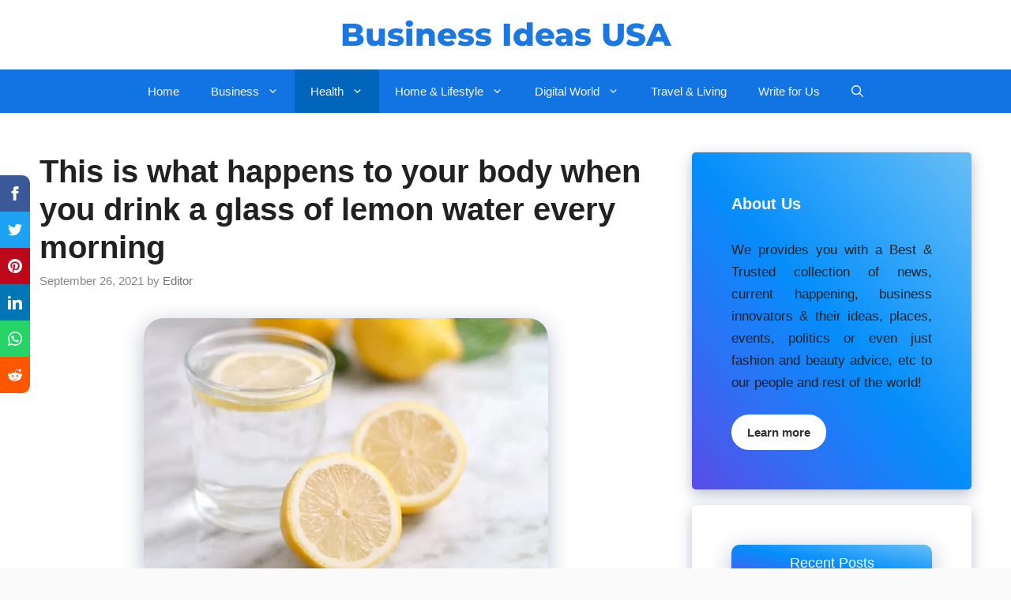

--- FILE ---
content_type: text/html; charset=UTF-8
request_url: https://businessideasusa.com/this-is-what-happens-to-your-body-when-you-drink-a-glass-of-lemon-water-every-morning/
body_size: 30027
content:
<!DOCTYPE html><html lang="en-US" prefix="og: https://ogp.me/ns#"><head><meta charset="UTF-8"><meta name="viewport" content="width=device-width, initial-scale=1"><title>This is what happens to your body when you drink a glass of lemon water every morning - Business Ideas USA</title><meta name="description" content="Drink a glass of lemon water every morning?&nbsp;This is what happens to your body if you did it every day ..."/><meta name="robots" content="follow, index, max-snippet:-1, max-video-preview:-1, max-image-preview:large"/><link rel="canonical" href="https://businessideasusa.com/this-is-what-happens-to-your-body-when-you-drink-a-glass-of-lemon-water-every-morning/" /><meta property="og:locale" content="en_US" /><meta property="og:type" content="article" /><meta property="og:title" content="This is what happens to your body when you drink a glass of lemon water every morning - Business Ideas USA" /><meta property="og:description" content="Drink a glass of lemon water every morning?&nbsp;This is what happens to your body if you did it every day ..." /><meta property="og:url" content="https://businessideasusa.com/this-is-what-happens-to-your-body-when-you-drink-a-glass-of-lemon-water-every-morning/" /><meta property="og:site_name" content="Business Ideas USA" /><meta property="article:tag" content="Health" /><meta property="article:section" content="Health" /><meta property="og:updated_time" content="2021-11-04T16:01:37+05:30" /><meta property="og:image" content="https://businessideasusa.com/wp-content/uploads/2021/09/drink-a-glass-of-lemon-water-every-morning.jpg" /><meta property="og:image:secure_url" content="https://businessideasusa.com/wp-content/uploads/2021/09/drink-a-glass-of-lemon-water-every-morning.jpg" /><meta property="og:image:width" content="512" /><meta property="og:image:height" content="336" /><meta property="og:image:alt" content="drink a glass of lemon water every morning" /><meta property="og:image:type" content="image/jpeg" /><meta property="article:published_time" content="2021-09-26T18:07:47+05:30" /><meta property="article:modified_time" content="2021-11-04T16:01:37+05:30" /><meta name="twitter:card" content="summary_large_image" /><meta name="twitter:title" content="This is what happens to your body when you drink a glass of lemon water every morning - Business Ideas USA" /><meta name="twitter:description" content="Drink a glass of lemon water every morning?&nbsp;This is what happens to your body if you did it every day ..." /><meta name="twitter:image" content="https://businessideasusa.com/wp-content/uploads/2021/09/drink-a-glass-of-lemon-water-every-morning.jpg" /><meta name="twitter:label1" content="Written by" /><meta name="twitter:data1" content="Editor" /><meta name="twitter:label2" content="Time to read" /><meta name="twitter:data2" content="2 minutes" /> <script type="application/ld+json" class="rank-math-schema">{"@context":"https://schema.org","@graph":[{"@type":"Place","@id":"https://businessideasusa.com/#place","address":{"@type":"PostalAddress","addressRegion":"California","postalCode":"92405","addressCountry":"United States"}},{"@type":["ProfessionalService","Organization"],"@id":"https://businessideasusa.com/#organization","name":"Business Ideas USA","url":"https://businessideasusa.com","address":{"@type":"PostalAddress","addressRegion":"California","postalCode":"92405","addressCountry":"United States"},"logo":{"@type":"ImageObject","@id":"https://businessideasusa.com/#logo","url":"https://businessideasusa.com/wp-content/uploads/2021/09/favicon.png","contentUrl":"https://businessideasusa.com/wp-content/uploads/2021/09/favicon.png","caption":"Business Ideas USA","inLanguage":"en-US","width":"116","height":"115"},"priceRange":"$$","openingHours":["Monday,Tuesday,Wednesday,Thursday,Friday,Saturday,Sunday 09:00-17:00"],"location":{"@id":"https://businessideasusa.com/#place"},"image":{"@id":"https://businessideasusa.com/#logo"}},{"@type":"WebSite","@id":"https://businessideasusa.com/#website","url":"https://businessideasusa.com","name":"Business Ideas USA","publisher":{"@id":"https://businessideasusa.com/#organization"},"inLanguage":"en-US"},{"@type":"ImageObject","@id":"https://businessideasusa.com/wp-content/uploads/2021/09/drink-a-glass-of-lemon-water-every-morning.jpg","url":"https://businessideasusa.com/wp-content/uploads/2021/09/drink-a-glass-of-lemon-water-every-morning.jpg","width":"512","height":"336","caption":"drink a glass of lemon water every morning","inLanguage":"en-US"},{"@type":"BreadcrumbList","@id":"https://businessideasusa.com/this-is-what-happens-to-your-body-when-you-drink-a-glass-of-lemon-water-every-morning/#breadcrumb","itemListElement":[{"@type":"ListItem","position":"1","item":{"@id":"https://businessideasusa.com","name":"Home"}},{"@type":"ListItem","position":"2","item":{"@id":"https://businessideasusa.com/category/health/","name":"Health"}},{"@type":"ListItem","position":"3","item":{"@id":"https://businessideasusa.com/this-is-what-happens-to-your-body-when-you-drink-a-glass-of-lemon-water-every-morning/","name":"This is what happens to your body when you drink a glass of lemon water every morning"}}]},{"@type":"WebPage","@id":"https://businessideasusa.com/this-is-what-happens-to-your-body-when-you-drink-a-glass-of-lemon-water-every-morning/#webpage","url":"https://businessideasusa.com/this-is-what-happens-to-your-body-when-you-drink-a-glass-of-lemon-water-every-morning/","name":"This is what happens to your body when you drink a glass of lemon water every morning - Business Ideas USA","datePublished":"2021-09-26T18:07:47+05:30","dateModified":"2021-11-04T16:01:37+05:30","isPartOf":{"@id":"https://businessideasusa.com/#website"},"primaryImageOfPage":{"@id":"https://businessideasusa.com/wp-content/uploads/2021/09/drink-a-glass-of-lemon-water-every-morning.jpg"},"inLanguage":"en-US","breadcrumb":{"@id":"https://businessideasusa.com/this-is-what-happens-to-your-body-when-you-drink-a-glass-of-lemon-water-every-morning/#breadcrumb"}},{"@type":"Person","@id":"https://businessideasusa.com/this-is-what-happens-to-your-body-when-you-drink-a-glass-of-lemon-water-every-morning/#author","name":"Editor","image":{"@type":"ImageObject","@id":"https://secure.gravatar.com/avatar/87a0846e8807c886cd8fc3cd634c723c?s=96&amp;d=mm&amp;r=g","url":"https://secure.gravatar.com/avatar/87a0846e8807c886cd8fc3cd634c723c?s=96&amp;d=mm&amp;r=g","caption":"Editor","inLanguage":"en-US"},"sameAs":["https://businessideasusa.com/"],"worksFor":{"@id":"https://businessideasusa.com/#organization"}},{"@type":"BlogPosting","headline":"This is what happens to your body when you drink a glass of lemon water every morning - Business Ideas USA","keywords":"body,water,health","datePublished":"2021-09-26T18:07:47+05:30","dateModified":"2021-11-04T16:01:37+05:30","articleSection":"Fitness, Health","author":{"@id":"https://businessideasusa.com/this-is-what-happens-to-your-body-when-you-drink-a-glass-of-lemon-water-every-morning/#author","name":"Editor"},"publisher":{"@id":"https://businessideasusa.com/#organization"},"description":"Drink a glass of lemon water every morning?&nbsp;This is what happens to your body if you did it every day ...","name":"This is what happens to your body when you drink a glass of lemon water every morning - Business Ideas USA","@id":"https://businessideasusa.com/this-is-what-happens-to-your-body-when-you-drink-a-glass-of-lemon-water-every-morning/#richSnippet","isPartOf":{"@id":"https://businessideasusa.com/this-is-what-happens-to-your-body-when-you-drink-a-glass-of-lemon-water-every-morning/#webpage"},"image":{"@id":"https://businessideasusa.com/wp-content/uploads/2021/09/drink-a-glass-of-lemon-water-every-morning.jpg"},"inLanguage":"en-US","mainEntityOfPage":{"@id":"https://businessideasusa.com/this-is-what-happens-to-your-body-when-you-drink-a-glass-of-lemon-water-every-morning/#webpage"}}]}</script> <link rel='dns-prefetch' href='//www.googletagmanager.com' /><link href='https://fonts.gstatic.com' crossorigin rel='preconnect' /><link href='https://fonts.googleapis.com' crossorigin rel='preconnect' /><link rel="alternate" type="application/rss+xml" title="Business Ideas USA &raquo; Feed" href="https://businessideasusa.com/feed/" /><link rel="alternate" type="application/rss+xml" title="Business Ideas USA &raquo; Comments Feed" href="https://businessideasusa.com/comments/feed/" /> <script>window._wpemojiSettings={"baseUrl":"https:\/\/s.w.org\/images\/core\/emoji\/14.0.0\/72x72\/","ext":".png","svgUrl":"https:\/\/s.w.org\/images\/core\/emoji\/14.0.0\/svg\/","svgExt":".svg","source":{"concatemoji":"https:\/\/businessideasusa.com\/wp-includes\/js\/wp-emoji-release.min.js?ver=6.2.8"}};
/*! This file is auto-generated */
!function(e,a,t){var n,r,o,i=a.createElement("canvas"),p=i.getContext&&i.getContext("2d");function s(e,t){p.clearRect(0,0,i.width,i.height),p.fillText(e,0,0);e=i.toDataURL();return p.clearRect(0,0,i.width,i.height),p.fillText(t,0,0),e===i.toDataURL()}function c(e){var t=a.createElement("script");t.src=e,t.defer=t.type="text/javascript",a.getElementsByTagName("head")[0].appendChild(t)}for(o=Array("flag","emoji"),t.supports={everything:!0,everythingExceptFlag:!0},r=0;r<o.length;r++)t.supports[o[r]]=function(e){if(p&&p.fillText)switch(p.textBaseline="top",p.font="600 32px Arial",e){case"flag":return s("\ud83c\udff3\ufe0f\u200d\u26a7\ufe0f","\ud83c\udff3\ufe0f\u200b\u26a7\ufe0f")?!1:!s("\ud83c\uddfa\ud83c\uddf3","\ud83c\uddfa\u200b\ud83c\uddf3")&&!s("\ud83c\udff4\udb40\udc67\udb40\udc62\udb40\udc65\udb40\udc6e\udb40\udc67\udb40\udc7f","\ud83c\udff4\u200b\udb40\udc67\u200b\udb40\udc62\u200b\udb40\udc65\u200b\udb40\udc6e\u200b\udb40\udc67\u200b\udb40\udc7f");case"emoji":return!s("\ud83e\udef1\ud83c\udffb\u200d\ud83e\udef2\ud83c\udfff","\ud83e\udef1\ud83c\udffb\u200b\ud83e\udef2\ud83c\udfff")}return!1}(o[r]),t.supports.everything=t.supports.everything&&t.supports[o[r]],"flag"!==o[r]&&(t.supports.everythingExceptFlag=t.supports.everythingExceptFlag&&t.supports[o[r]]);t.supports.everythingExceptFlag=t.supports.everythingExceptFlag&&!t.supports.flag,t.DOMReady=!1,t.readyCallback=function(){t.DOMReady=!0},t.supports.everything||(n=function(){t.readyCallback()},a.addEventListener?(a.addEventListener("DOMContentLoaded",n,!1),e.addEventListener("load",n,!1)):(e.attachEvent("onload",n),a.attachEvent("onreadystatechange",function(){"complete"===a.readyState&&t.readyCallback()})),(e=t.source||{}).concatemoji?c(e.concatemoji):e.wpemoji&&e.twemoji&&(c(e.twemoji),c(e.wpemoji)))}(window,document,window._wpemojiSettings)</script> <style>img.wp-smiley,img.emoji{display:inline!important;border:none!important;box-shadow:none!important;height:1em!important;width:1em!important;margin:0 0.07em!important;vertical-align:-0.1em!important;background:none!important;padding:0!important}</style><link data-optimized="1" rel='stylesheet' id='generate-fonts-css' href='https://businessideasusa.com/wp-content/litespeed/css/3439428c50c87bf396d3b6633913b78e.css?ver=3b78e' media='all' /><link data-optimized="1" rel='stylesheet' id='wp-block-library-css' href='https://businessideasusa.com/wp-content/litespeed/css/dcac8fa1a4974ff8c81619808d60fe5d.css?ver=6953d' media='all' /><link data-optimized="1" rel='stylesheet' id='ultimate_blocks-cgb-style-css-css' href='https://businessideasusa.com/wp-content/litespeed/css/fb978f062c1dd2816e65fdb326b9f084.css?ver=1126b' media='all' /><link data-optimized="1" rel='stylesheet' id='classic-theme-styles-css' href='https://businessideasusa.com/wp-content/litespeed/css/475643043ae3193be70c8f68d754a20e.css?ver=b2552' media='all' /><style id='global-styles-inline-css'>body{--wp--preset--color--black:#000000;--wp--preset--color--cyan-bluish-gray:#abb8c3;--wp--preset--color--white:#ffffff;--wp--preset--color--pale-pink:#f78da7;--wp--preset--color--vivid-red:#cf2e2e;--wp--preset--color--luminous-vivid-orange:#ff6900;--wp--preset--color--luminous-vivid-amber:#fcb900;--wp--preset--color--light-green-cyan:#7bdcb5;--wp--preset--color--vivid-green-cyan:#00d084;--wp--preset--color--pale-cyan-blue:#8ed1fc;--wp--preset--color--vivid-cyan-blue:#0693e3;--wp--preset--color--vivid-purple:#9b51e0;--wp--preset--color--contrast:var(--contrast);--wp--preset--color--contrast-2:var(--contrast-2);--wp--preset--color--contrast-3:var(--contrast-3);--wp--preset--color--base:var(--base);--wp--preset--color--base-2:var(--base-2);--wp--preset--color--base-3:var(--base-3);--wp--preset--color--accent:var(--accent);--wp--preset--gradient--vivid-cyan-blue-to-vivid-purple:linear-gradient(135deg,rgba(6,147,227,1) 0%,rgb(155,81,224) 100%);--wp--preset--gradient--light-green-cyan-to-vivid-green-cyan:linear-gradient(135deg,rgb(122,220,180) 0%,rgb(0,208,130) 100%);--wp--preset--gradient--luminous-vivid-amber-to-luminous-vivid-orange:linear-gradient(135deg,rgba(252,185,0,1) 0%,rgba(255,105,0,1) 100%);--wp--preset--gradient--luminous-vivid-orange-to-vivid-red:linear-gradient(135deg,rgba(255,105,0,1) 0%,rgb(207,46,46) 100%);--wp--preset--gradient--very-light-gray-to-cyan-bluish-gray:linear-gradient(135deg,rgb(238,238,238) 0%,rgb(169,184,195) 100%);--wp--preset--gradient--cool-to-warm-spectrum:linear-gradient(135deg,rgb(74,234,220) 0%,rgb(151,120,209) 20%,rgb(207,42,186) 40%,rgb(238,44,130) 60%,rgb(251,105,98) 80%,rgb(254,248,76) 100%);--wp--preset--gradient--blush-light-purple:linear-gradient(135deg,rgb(255,206,236) 0%,rgb(152,150,240) 100%);--wp--preset--gradient--blush-bordeaux:linear-gradient(135deg,rgb(254,205,165) 0%,rgb(254,45,45) 50%,rgb(107,0,62) 100%);--wp--preset--gradient--luminous-dusk:linear-gradient(135deg,rgb(255,203,112) 0%,rgb(199,81,192) 50%,rgb(65,88,208) 100%);--wp--preset--gradient--pale-ocean:linear-gradient(135deg,rgb(255,245,203) 0%,rgb(182,227,212) 50%,rgb(51,167,181) 100%);--wp--preset--gradient--electric-grass:linear-gradient(135deg,rgb(202,248,128) 0%,rgb(113,206,126) 100%);--wp--preset--gradient--midnight:linear-gradient(135deg,rgb(2,3,129) 0%,rgb(40,116,252) 100%);--wp--preset--duotone--dark-grayscale:url('#wp-duotone-dark-grayscale');--wp--preset--duotone--grayscale:url('#wp-duotone-grayscale');--wp--preset--duotone--purple-yellow:url('#wp-duotone-purple-yellow');--wp--preset--duotone--blue-red:url('#wp-duotone-blue-red');--wp--preset--duotone--midnight:url('#wp-duotone-midnight');--wp--preset--duotone--magenta-yellow:url('#wp-duotone-magenta-yellow');--wp--preset--duotone--purple-green:url('#wp-duotone-purple-green');--wp--preset--duotone--blue-orange:url('#wp-duotone-blue-orange');--wp--preset--font-size--small:13px;--wp--preset--font-size--medium:20px;--wp--preset--font-size--large:36px;--wp--preset--font-size--x-large:42px;--wp--preset--spacing--20:0.44rem;--wp--preset--spacing--30:0.67rem;--wp--preset--spacing--40:1rem;--wp--preset--spacing--50:1.5rem;--wp--preset--spacing--60:2.25rem;--wp--preset--spacing--70:3.38rem;--wp--preset--spacing--80:5.06rem;--wp--preset--shadow--natural:6px 6px 9px rgba(0, 0, 0, 0.2);--wp--preset--shadow--deep:12px 12px 50px rgba(0, 0, 0, 0.4);--wp--preset--shadow--sharp:6px 6px 0px rgba(0, 0, 0, 0.2);--wp--preset--shadow--outlined:6px 6px 0px -3px rgba(255, 255, 255, 1), 6px 6px rgba(0, 0, 0, 1);--wp--preset--shadow--crisp:6px 6px 0px rgba(0, 0, 0, 1)}:where(.is-layout-flex){gap:.5em}body .is-layout-flow>.alignleft{float:left;margin-inline-start:0;margin-inline-end:2em}body .is-layout-flow>.alignright{float:right;margin-inline-start:2em;margin-inline-end:0}body .is-layout-flow>.aligncenter{margin-left:auto!important;margin-right:auto!important}body .is-layout-constrained>.alignleft{float:left;margin-inline-start:0;margin-inline-end:2em}body .is-layout-constrained>.alignright{float:right;margin-inline-start:2em;margin-inline-end:0}body .is-layout-constrained>.aligncenter{margin-left:auto!important;margin-right:auto!important}body .is-layout-constrained>:where(:not(.alignleft):not(.alignright):not(.alignfull)){max-width:var(--wp--style--global--content-size);margin-left:auto!important;margin-right:auto!important}body .is-layout-constrained>.alignwide{max-width:var(--wp--style--global--wide-size)}body .is-layout-flex{display:flex}body .is-layout-flex{flex-wrap:wrap;align-items:center}body .is-layout-flex>*{margin:0}:where(.wp-block-columns.is-layout-flex){gap:2em}.has-black-color{color:var(--wp--preset--color--black)!important}.has-cyan-bluish-gray-color{color:var(--wp--preset--color--cyan-bluish-gray)!important}.has-white-color{color:var(--wp--preset--color--white)!important}.has-pale-pink-color{color:var(--wp--preset--color--pale-pink)!important}.has-vivid-red-color{color:var(--wp--preset--color--vivid-red)!important}.has-luminous-vivid-orange-color{color:var(--wp--preset--color--luminous-vivid-orange)!important}.has-luminous-vivid-amber-color{color:var(--wp--preset--color--luminous-vivid-amber)!important}.has-light-green-cyan-color{color:var(--wp--preset--color--light-green-cyan)!important}.has-vivid-green-cyan-color{color:var(--wp--preset--color--vivid-green-cyan)!important}.has-pale-cyan-blue-color{color:var(--wp--preset--color--pale-cyan-blue)!important}.has-vivid-cyan-blue-color{color:var(--wp--preset--color--vivid-cyan-blue)!important}.has-vivid-purple-color{color:var(--wp--preset--color--vivid-purple)!important}.has-black-background-color{background-color:var(--wp--preset--color--black)!important}.has-cyan-bluish-gray-background-color{background-color:var(--wp--preset--color--cyan-bluish-gray)!important}.has-white-background-color{background-color:var(--wp--preset--color--white)!important}.has-pale-pink-background-color{background-color:var(--wp--preset--color--pale-pink)!important}.has-vivid-red-background-color{background-color:var(--wp--preset--color--vivid-red)!important}.has-luminous-vivid-orange-background-color{background-color:var(--wp--preset--color--luminous-vivid-orange)!important}.has-luminous-vivid-amber-background-color{background-color:var(--wp--preset--color--luminous-vivid-amber)!important}.has-light-green-cyan-background-color{background-color:var(--wp--preset--color--light-green-cyan)!important}.has-vivid-green-cyan-background-color{background-color:var(--wp--preset--color--vivid-green-cyan)!important}.has-pale-cyan-blue-background-color{background-color:var(--wp--preset--color--pale-cyan-blue)!important}.has-vivid-cyan-blue-background-color{background-color:var(--wp--preset--color--vivid-cyan-blue)!important}.has-vivid-purple-background-color{background-color:var(--wp--preset--color--vivid-purple)!important}.has-black-border-color{border-color:var(--wp--preset--color--black)!important}.has-cyan-bluish-gray-border-color{border-color:var(--wp--preset--color--cyan-bluish-gray)!important}.has-white-border-color{border-color:var(--wp--preset--color--white)!important}.has-pale-pink-border-color{border-color:var(--wp--preset--color--pale-pink)!important}.has-vivid-red-border-color{border-color:var(--wp--preset--color--vivid-red)!important}.has-luminous-vivid-orange-border-color{border-color:var(--wp--preset--color--luminous-vivid-orange)!important}.has-luminous-vivid-amber-border-color{border-color:var(--wp--preset--color--luminous-vivid-amber)!important}.has-light-green-cyan-border-color{border-color:var(--wp--preset--color--light-green-cyan)!important}.has-vivid-green-cyan-border-color{border-color:var(--wp--preset--color--vivid-green-cyan)!important}.has-pale-cyan-blue-border-color{border-color:var(--wp--preset--color--pale-cyan-blue)!important}.has-vivid-cyan-blue-border-color{border-color:var(--wp--preset--color--vivid-cyan-blue)!important}.has-vivid-purple-border-color{border-color:var(--wp--preset--color--vivid-purple)!important}.has-vivid-cyan-blue-to-vivid-purple-gradient-background{background:var(--wp--preset--gradient--vivid-cyan-blue-to-vivid-purple)!important}.has-light-green-cyan-to-vivid-green-cyan-gradient-background{background:var(--wp--preset--gradient--light-green-cyan-to-vivid-green-cyan)!important}.has-luminous-vivid-amber-to-luminous-vivid-orange-gradient-background{background:var(--wp--preset--gradient--luminous-vivid-amber-to-luminous-vivid-orange)!important}.has-luminous-vivid-orange-to-vivid-red-gradient-background{background:var(--wp--preset--gradient--luminous-vivid-orange-to-vivid-red)!important}.has-very-light-gray-to-cyan-bluish-gray-gradient-background{background:var(--wp--preset--gradient--very-light-gray-to-cyan-bluish-gray)!important}.has-cool-to-warm-spectrum-gradient-background{background:var(--wp--preset--gradient--cool-to-warm-spectrum)!important}.has-blush-light-purple-gradient-background{background:var(--wp--preset--gradient--blush-light-purple)!important}.has-blush-bordeaux-gradient-background{background:var(--wp--preset--gradient--blush-bordeaux)!important}.has-luminous-dusk-gradient-background{background:var(--wp--preset--gradient--luminous-dusk)!important}.has-pale-ocean-gradient-background{background:var(--wp--preset--gradient--pale-ocean)!important}.has-electric-grass-gradient-background{background:var(--wp--preset--gradient--electric-grass)!important}.has-midnight-gradient-background{background:var(--wp--preset--gradient--midnight)!important}.has-small-font-size{font-size:var(--wp--preset--font-size--small)!important}.has-medium-font-size{font-size:var(--wp--preset--font-size--medium)!important}.has-large-font-size{font-size:var(--wp--preset--font-size--large)!important}.has-x-large-font-size{font-size:var(--wp--preset--font-size--x-large)!important}.wp-block-navigation a:where(:not(.wp-element-button)){color:inherit}:where(.wp-block-columns.is-layout-flex){gap:2em}.wp-block-pullquote{font-size:1.5em;line-height:1.6}</style><link data-optimized="1" rel='stylesheet' id='ub-extension-style-css-css' href='https://businessideasusa.com/wp-content/litespeed/css/099a960c5ec85cb2a0e9250e94c9b7fd.css?ver=d4c6b' media='all' /><link data-optimized="1" rel='stylesheet' id='dashicons-css' href='https://businessideasusa.com/wp-content/litespeed/css/a74a7dccb99fb9dfc5fb6afc3f8a540a.css?ver=aed70' media='all' /><link data-optimized="1" rel='stylesheet' id='post-views-counter-frontend-css' href='https://businessideasusa.com/wp-content/litespeed/css/04556cf6a253d760bb139323a0183882.css?ver=41fa3' media='all' /><link data-optimized="1" rel='stylesheet' id='generate-widget-areas-css' href='https://businessideasusa.com/wp-content/litespeed/css/ed5d1494cd84bc798d9fd51623c71df9.css?ver=f6a34' media='all' /><link data-optimized="1" rel='stylesheet' id='generate-style-css' href='https://businessideasusa.com/wp-content/litespeed/css/a421c7bf37516108162a39d85a8ce04f.css?ver=a3530' media='all' /><style id='generate-style-inline-css'>body{background-color:#fafafa;color:#212121}a{color:#1b78e2}a:hover,a:focus,a:active{color:#000}.grid-container{max-width:1280px}.wp-block-group__inner-container{max-width:1280px;margin-left:auto;margin-right:auto}.generate-back-to-top{font-size:20px;border-radius:3px;position:fixed;bottom:30px;right:30px;line-height:40px;width:40px;text-align:center;z-index:10;transition:opacity 300ms ease-in-out;opacity:.1;transform:translateY(1000px)}.generate-back-to-top__show{opacity:1;transform:translateY(0)}.navigation-search{position:absolute;left:-99999px;pointer-events:none;visibility:hidden;z-index:20;width:100%;top:0;transition:opacity 100ms ease-in-out;opacity:0}.navigation-search.nav-search-active{left:0;right:0;pointer-events:auto;visibility:visible;opacity:1}.navigation-search input[type="search"]{outline:0;border:0;vertical-align:bottom;line-height:1;opacity:.9;width:100%;z-index:20;border-radius:0;-webkit-appearance:none;height:60px}.navigation-search input::-ms-clear{display:none;width:0;height:0}.navigation-search input::-ms-reveal{display:none;width:0;height:0}.navigation-search input::-webkit-search-decoration,.navigation-search input::-webkit-search-cancel-button,.navigation-search input::-webkit-search-results-button,.navigation-search input::-webkit-search-results-decoration{display:none}.gen-sidebar-nav .navigation-search{top:auto;bottom:0}:root{--contrast:#222222;--contrast-2:#575760;--contrast-3:#b2b2be;--base:#f0f0f0;--base-2:#f7f8f9;--base-3:#ffffff;--accent:#1e73be}.has-contrast-color{color:var(--contrast)}.has-contrast-background-color{background-color:var(--contrast)}.has-contrast-2-color{color:var(--contrast-2)}.has-contrast-2-background-color{background-color:var(--contrast-2)}.has-contrast-3-color{color:var(--contrast-3)}.has-contrast-3-background-color{background-color:var(--contrast-3)}.has-base-color{color:var(--base)}.has-base-background-color{background-color:var(--base)}.has-base-2-color{color:var(--base-2)}.has-base-2-background-color{background-color:var(--base-2)}.has-base-3-color{color:var(--base-3)}.has-base-3-background-color{background-color:var(--base-3)}.has-accent-color{color:var(--accent)}.has-accent-background-color{background-color:var(--accent)}body,button,input,select,textarea{font-family:Helvetica;font-size:18px}body{line-height:1.7}.entry-content>[class*="wp-block-"]:not(:last-child){margin-bottom:1.5em}.main-title{font-family:"Montserrat",sans-serif;font-weight:800;text-transform:capitalize;font-size:40px}.main-navigation .main-nav ul ul li a{font-size:14px}.widget-title{font-weight:600}.sidebar .widget,.footer-widgets .widget{font-size:17px}button:not(.menu-toggle),html input[type="button"],input[type="reset"],input[type="submit"],.button,.wp-block-button .wp-block-button__link{font-size:15px}h1{font-weight:600;font-size:40px}h2{font-weight:600;font-size:30px}h3{font-size:20px}h4{font-size:inherit}h5{font-size:inherit}@media (max-width:768px){.main-title{font-size:20px}h1{font-size:30px}h2{font-size:25px}}.top-bar{background-color:#636363;color:#fff}.top-bar a{color:#fff}.top-bar a:hover{color:#303030}.site-header{background-color:#fff;color:#fff}.site-header a{color:#3a3a3a}.main-title a,.main-title a:hover{color:#1b78e2}.site-description{color:#757575}.main-navigation,.main-navigation ul ul{background-color:#1273e2}.main-navigation .main-nav ul li a,.main-navigation .menu-toggle,.main-navigation .menu-bar-items{color:#fafafa}.main-navigation .main-nav ul li:not([class*="current-menu-"]):hover>a,.main-navigation .main-nav ul li:not([class*="current-menu-"]):focus>a,.main-navigation .main-nav ul li.sfHover:not([class*="current-menu-"])>a,.main-navigation .menu-bar-item:hover>a,.main-navigation .menu-bar-item.sfHover>a{color:#fafafa;background-color:#0165bc}button.menu-toggle:hover,button.menu-toggle:focus{color:#fafafa}.main-navigation .main-nav ul li[class*="current-menu-"]>a{color:#fafafa;background-color:#0165bc}.navigation-search input[type="search"],.navigation-search input[type="search"]:active,.navigation-search input[type="search"]:focus,.main-navigation .main-nav ul li.search-item.active>a,.main-navigation .menu-bar-items .search-item.active>a{color:#fafafa;background-color:#0165bc}.main-navigation ul ul{background-color:#1273e2}.main-navigation .main-nav ul ul li a{color:#fafafa}.main-navigation .main-nav ul ul li:not([class*="current-menu-"]):hover>a,.main-navigation .main-nav ul ul li:not([class*="current-menu-"]):focus>a,.main-navigation .main-nav ul ul li.sfHover:not([class*="current-menu-"])>a{color:#fafafa;background-color:#0165bc}.main-navigation .main-nav ul ul li[class*="current-menu-"]>a{background-color:#0165bc}.separate-containers .inside-article,.separate-containers .comments-area,.separate-containers .page-header,.one-container .container,.separate-containers .paging-navigation,.inside-page-header{background-color:#fff}.entry-title a{color:#2f4468}.entry-title a:hover{color:#0a0000}.entry-meta{color:#878787}.entry-meta a{color:#727272}.entry-meta a:hover{color:#0a0101}.sidebar .widget{background-color:#fff}.sidebar .widget .widget-title{color:#fafafa}.footer-widgets{color:#fff;background-color:#1273e2}.footer-widgets a{color:#fff}.footer-widgets a:hover{color:#d6d6d6}.footer-widgets .widget-title{color:#fff}.site-info{color:#2f4468}.site-info a{color:#2f4468}.site-info a:hover{color:#0a0a0a}.footer-bar .widget_nav_menu .current-menu-item a{color:#0a0a0a}input[type="text"],input[type="email"],input[type="url"],input[type="password"],input[type="search"],input[type="tel"],input[type="number"],textarea,select{color:#666;background-color:#fafafa;border-color:#ccc}input[type="text"]:focus,input[type="email"]:focus,input[type="url"]:focus,input[type="password"]:focus,input[type="search"]:focus,input[type="tel"]:focus,input[type="number"]:focus,textarea:focus,select:focus{color:#666;background-color:#fff;border-color:#bfbfbf}button,html input[type="button"],input[type="reset"],input[type="submit"],a.button,a.wp-block-button__link:not(.has-background){color:#fff;background-color:#242226}button:hover,html input[type="button"]:hover,input[type="reset"]:hover,input[type="submit"]:hover,a.button:hover,button:focus,html input[type="button"]:focus,input[type="reset"]:focus,input[type="submit"]:focus,a.button:focus,a.wp-block-button__link:not(.has-background):active,a.wp-block-button__link:not(.has-background):focus,a.wp-block-button__link:not(.has-background):hover{color:#fff;background-color:#35343a}a.generate-back-to-top{background-color:rgb(0 0 0 / .4);color:#fff}a.generate-back-to-top:hover,a.generate-back-to-top:focus{background-color:rgb(0 0 0 / .6);color:#fff}@media (max-width:768px){.main-navigation .menu-bar-item:hover>a,.main-navigation .menu-bar-item.sfHover>a{background:none;color:#fafafa}}.inside-top-bar{padding:10px}.nav-below-header .main-navigation .inside-navigation.grid-container,.nav-above-header .main-navigation .inside-navigation.grid-container{padding:0 20px 0 20px}.separate-containers .inside-article,.separate-containers .comments-area,.separate-containers .page-header,.separate-containers .paging-navigation,.one-container .site-content,.inside-page-header{padding:50px 50px 20px 50px}.site-main .wp-block-group__inner-container{padding:50px 50px 20px 50px}.separate-containers .paging-navigation{padding-top:20px;padding-bottom:20px}.entry-content .alignwide,body:not(.no-sidebar) .entry-content .alignfull{margin-left:-50px;width:calc(100% + 100px);max-width:calc(100% + 100px)}.one-container.right-sidebar .site-main,.one-container.both-right .site-main{margin-right:50px}.one-container.left-sidebar .site-main,.one-container.both-left .site-main{margin-left:50px}.one-container.both-sidebars .site-main{margin:0 50px 0 50px}.one-container.archive .post:not(:last-child):not(.is-loop-template-item),.one-container.blog .post:not(:last-child):not(.is-loop-template-item){padding-bottom:20px}.main-navigation .main-nav ul li a,.menu-toggle,.main-navigation .menu-bar-item>a{line-height:55px}.navigation-search input[type="search"]{height:55px}.rtl .menu-item-has-children .dropdown-menu-toggle{padding-left:20px}.rtl .main-navigation .main-nav ul li.menu-item-has-children>a{padding-right:20px}.widget-area .widget{padding:50px}.inside-site-info{padding:20px}@media (max-width:768px){.separate-containers .inside-article,.separate-containers .comments-area,.separate-containers .page-header,.separate-containers .paging-navigation,.one-container .site-content,.inside-page-header{padding:30px}.site-main .wp-block-group__inner-container{padding:30px}.inside-site-info{padding-right:10px;padding-left:10px}.entry-content .alignwide,body:not(.no-sidebar) .entry-content .alignfull{margin-left:-30px;width:calc(100% + 60px);max-width:calc(100% + 60px)}.one-container .site-main .paging-navigation{margin-bottom:20px}}.is-right-sidebar{width:30%}.is-left-sidebar{width:25%}.site-content .content-area{width:70%}@media (max-width:768px){.main-navigation .menu-toggle,.sidebar-nav-mobile:not(#sticky-placeholder){display:block}.main-navigation ul,.gen-sidebar-nav,.main-navigation:not(.slideout-navigation):not(.toggled) .main-nav>ul,.has-inline-mobile-toggle #site-navigation .inside-navigation>*:not(.navigation-search):not(.main-nav){display:none}.nav-align-right .inside-navigation,.nav-align-center .inside-navigation{justify-content:space-between}}.dynamic-author-image-rounded{border-radius:100%}.dynamic-featured-image,.dynamic-author-image{vertical-align:middle}.one-container.blog .dynamic-content-template:not(:last-child),.one-container.archive .dynamic-content-template:not(:last-child){padding-bottom:0}.dynamic-entry-excerpt>p:last-child{margin-bottom:0}.navigation-branding .main-title{font-weight:800;text-transform:capitalize;font-size:40px;font-family:"Montserrat",sans-serif}@media (max-width:768px){.navigation-branding .main-title{font-size:20px}}.main-navigation .main-nav ul li a,.menu-toggle,.main-navigation .menu-bar-item>a{transition:line-height 300ms ease}.main-navigation.toggled .main-nav>ul{background-color:#1273e2}.sticky-enabled .gen-sidebar-nav.is_stuck .main-navigation{margin-bottom:0}.sticky-enabled .gen-sidebar-nav.is_stuck{z-index:500}.sticky-enabled .main-navigation.is_stuck{box-shadow:0 2px 2px -2px rgb(0 0 0 / .2)}.navigation-stick:not(.gen-sidebar-nav){left:0;right:0;width:100%!important}.nav-float-right .navigation-stick{width:100%!important;left:0}.nav-float-right .navigation-stick .navigation-branding{margin-right:auto}.main-navigation.has-sticky-branding:not(.grid-container) .inside-navigation:not(.grid-container) .navigation-branding{margin-left:10px}.main-navigation.navigation-stick.has-sticky-branding .inside-navigation.grid-container{padding-left:40px;padding-right:40px}@media (max-width:768px){.main-navigation.navigation-stick.has-sticky-branding .inside-navigation.grid-container{padding-left:0;padding-right:0}}</style><link data-optimized="1" rel='stylesheet' id='recent-posts-widget-with-thumbnails-public-style-css' href='https://businessideasusa.com/wp-content/litespeed/css/81542c773f0d90c5fc0dd9ff2d69281a.css?ver=27fc5' media='all' /><link data-optimized="1" rel='stylesheet' id='tablepress-default-css' href='https://businessideasusa.com/wp-content/litespeed/css/d5dcdbcce531e505962b969358581410.css?ver=9f55f' media='all' /><link data-optimized="1" rel='stylesheet' id='generate-blog-css' href='https://businessideasusa.com/wp-content/litespeed/css/c582341c573e875752c51c0b3eb5bc93.css?ver=0e70d' media='all' /><link data-optimized="1" rel='stylesheet' id='generate-navigation-branding-css' href='https://businessideasusa.com/wp-content/litespeed/css/7f1b964cc3bed95a6f13e195f7f98dbd.css?ver=d7c08' media='all' /><style id='generate-navigation-branding-inline-css'>@media (max-width:768px){.site-header,#site-navigation,#sticky-navigation{display:none!important;opacity:0}#mobile-header{display:block!important;width:100%!important}#mobile-header .main-nav>ul{display:none}#mobile-header.toggled .main-nav>ul,#mobile-header .menu-toggle,#mobile-header .mobile-bar-items{display:block}#mobile-header .main-nav{-ms-flex:0 0 100%;flex:0 0 100%;-webkit-box-ordinal-group:5;-ms-flex-order:4;order:4}.navigation-branding .main-title a,.navigation-branding .main-title a:hover,.navigation-branding .main-title a:visited{color:#fafafa}}.main-navigation.has-branding .inside-navigation.grid-container,.main-navigation.has-branding.grid-container .inside-navigation:not(.grid-container){padding:0 50px 0 50px}.main-navigation.has-branding:not(.grid-container) .inside-navigation:not(.grid-container) .navigation-branding{margin-left:10px}.navigation-branding img,.site-logo.mobile-header-logo img{height:55px;width:auto}.navigation-branding .main-title{line-height:55px}@media (max-width:768px){.main-navigation.has-branding.nav-align-center .menu-bar-items,.main-navigation.has-sticky-branding.navigation-stick.nav-align-center .menu-bar-items{margin-left:auto}.navigation-branding{margin-right:auto;margin-left:10px}.navigation-branding .main-title,.mobile-header-navigation .site-logo{margin-left:10px}.main-navigation.has-branding .inside-navigation.grid-container{padding:0}}</style> <script src='https://businessideasusa.com/wp-includes/js/jquery/jquery.min.js?ver=3.6.4' id='jquery-core-js'></script> <script data-optimized="1" src='https://businessideasusa.com/wp-content/litespeed/js/0447d7af90f9d53e95250a997a0b83da.js?ver=41e4f' id='jquery-migrate-js'></script> 
 <script src='https://www.googletagmanager.com/gtag/js?id=G-0QQ4MVSZ1K' id='google_gtagjs-js' async></script> <script id='google_gtagjs-js-after'>window.dataLayer = window.dataLayer || [];function gtag(){dataLayer.push(arguments);}
gtag("set","linker",{"domains":["businessideasusa.com"]});
gtag("js", new Date());
gtag("set", "developer_id.dZTNiMT", true);
gtag("config", "G-0QQ4MVSZ1K");</script> <link rel="https://api.w.org/" href="https://businessideasusa.com/wp-json/" /><link rel="alternate" type="application/json" href="https://businessideasusa.com/wp-json/wp/v2/posts/153" /><link rel="EditURI" type="application/rsd+xml" title="RSD" href="https://businessideasusa.com/xmlrpc.php?rsd" /><link rel="wlwmanifest" type="application/wlwmanifest+xml" href="https://businessideasusa.com/wp-includes/wlwmanifest.xml" /><meta name="generator" content="WordPress 6.2.8" /><link rel='shortlink' href='https://businessideasusa.com/?p=153' /><link rel="alternate" type="application/json+oembed" href="https://businessideasusa.com/wp-json/oembed/1.0/embed?url=https%3A%2F%2Fbusinessideasusa.com%2Fthis-is-what-happens-to-your-body-when-you-drink-a-glass-of-lemon-water-every-morning%2F" /><link rel="alternate" type="text/xml+oembed" href="https://businessideasusa.com/wp-json/oembed/1.0/embed?url=https%3A%2F%2Fbusinessideasusa.com%2Fthis-is-what-happens-to-your-body-when-you-drink-a-glass-of-lemon-water-every-morning%2F&#038;format=xml" /><meta name="generator" content="Site Kit by Google 1.170.0" /><link rel="icon" href="https://businessideasusa.com/wp-content/uploads/2021/09/favicon.png" sizes="32x32" /><link rel="icon" href="https://businessideasusa.com/wp-content/uploads/2021/09/favicon.png" sizes="192x192" /><link rel="apple-touch-icon" href="https://businessideasusa.com/wp-content/uploads/2021/09/favicon.png" /><meta name="msapplication-TileImage" content="https://businessideasusa.com/wp-content/uploads/2021/09/favicon.png" /><style id="wp-custom-css">.page-header-image-single .attachment-full{box-shadow:rgb(23 43 99 / .3) 0 7px 28px;border-radius:25px}.entry-content h2{font-weight:600;padding:10px 10px 10px 25px;background-image:linear-gradient(to right top,#594ce6,#2d71f5,#058efb,#35a7fa,#68bef5);border-radius:10px;color:white!important;box-shadow:rgb(23 43 99 / .3) 0 7px 28px}.entry-content h3{font-weight:600;padding:10px 10px 10px 25px;background-image:linear-gradient(to right top,#656771,#7f8089,#999aa2,#b5b5bc,#d1d1d7);border-radius:10px;color:white!important;box-shadow:rgb(23 43 99 / .3) 0 7px 28px}.footer-widget-1 h3{font-weight:600;padding:10px 10px 10px 25px;background-image:linear-gradient(to right top,#594ce6,#2d71f5,#058efb,#35a7fa,#68bef5);border-radius:10px;color:white!important;box-shadow:rgb(23 43 99 / .3) 0 7px 28px}.entry-content h4,h5,h6{font-weight:600;padding:5px 10px 5px 25px;border-radius:10px;color:black!important;box-shadow:rgb(23 43 99 / .3) 0 7px 28px}.entry-content h2{font-size:25px!important}.entry-content h3{font-size:21px!important}.entry-content h4{font-size:17px!important}.entry-content h5{font-size:15px!important}.entry-content h6{font-size:13px!important}.comment-respond .comment-reply-title{padding:10px 10px 10px 25px;background-image:linear-gradient(to right top,#594ce6,#2d71f5,#058efb,#35a7fa,#68bef5);border-radius:10px;font-weight:600;color:white!important;font-size:22px!important;box-shadow:rgb(23 43 99 / .3) 0 7px 28px}.post-navigation .nav-previous,.nav-next{font-weight:600;font-size:17px;font-family:inherit;padding:10px 10px 10px 25px;margin:10px 10px 10px 25px;border-radius:10px;color:blue!important;box-shadow:rgb(23 43 99 / .3) 0 7px 28px}.entry-meta .cat-links,.tags-links{font-weight:600;font-size:18px;font-family:inherit;color:blue!important;margin:10px 10px 10px 25px}.recent-posts-widget-with-thumbnails .widget-title{padding:10px 10px;background-image:linear-gradient(to right top,#594ce6,#2d71f5,#058efb,#35a7fa,#68bef5);border-radius:10px;font-weight:500;color:white!important;font-size:18px!important;text-align:center;box-shadow:rgb(23 43 99 / .3) 0 7px 28px}.sidebar .widget{box-shadow:rgb(23 43 99 / .3) 0 6px 18px;border-radius:5px}.sidebar .widget:nth-child(1){background-image:linear-gradient(to right top,#594ce6,#2d71f5,#058efb,#35a7fa,#68bef5)}.button.light{background-color:#fff;border-radius:50px;font-weight:700;color:#333}.button.light:hover{background:#333;color:#fff}@media (min-width:769px){.post-image-aligned-left .post-image img{margin-top:-20px;border-radius:12px;box-shadow:rgb(23 43 99 / .2) 0 7px 28px!important}}@media (max-width:768px){.post-image-aligned-left .post-image img{margin-top:-20px;border-radius:12px;box-shadow:rgb(23 43 99 / .2) 0 7px 28px!important}}@media (min-width:769px){.site-content{display:flex}.inside-right-sidebar{height:100%}.inside-right-sidebar aside:last-child{position:-webkit-sticky;position:sticky;top:10px}}a.read-more.button{background-image:linear-gradient(to right top,#594ce6,#2d71f5,#058efb,#35a7fa,#68bef5)}a.read-more.button{font-size:14px;padding:10px 25px;text-align:center;transition:0.5s;background-size:200% auto;color:#fff;box-shadow:rgb(23 43 99 / .3) 0 7px 28px;border-radius:120px}a.read-more.button:hover{background-position:right center;color:#fff;text-decoration:none}blockquote{background:#dcdcdc54;border-left:5px solid #1EA4FF;padding:15px;font-style:inherit;font-size:18px;margin:0 0 1.5em}.webinsights-float-social-wrapper{position:fixed;top:50%;-webkit-transform:translateY(-50%);-ms-transform:translateY(-50%);transform:translateY(-50%);z-index:9999}.webinsights-float-social-sharing{display:flex;flex-wrap:nowrap;flex-direction:column;align-items:flex-start;min-height:30px;font-size:12px;padding:14px 10px}.webinsights-float-social-sharing:first-of-type{border-top-right-radius:10px}.webinsights-float-social-sharing:last-of-type{border-bottom-right-radius:10px}.webinsights-social-facebook{fill:#fff;background-color:rgb(59 89 152)}.webinsights-social-facebook:hover{background-color:rgb(59 89 152 / .8)}.webinsights-social-twitter{fill:#fff;background-color:rgb(29 161 242)}.webinsights-social-twitter:hover{background-color:rgb(29 161 242 / .8)}.webinsights-social-pinterest{fill:#fff;background-color:rgb(189 8 28)}.webinsights-social-pinterest:hover{background-color:rgb(189 8 28 / .8)}.webinsights-social-linkedin{fill:#fff;background-color:rgb(0 119 181)}.webinsights-social-linkedin:hover{background-color:rgb(0 119 181 / .8)}.webinsights-social-whatsapp{fill:#fff;background-color:rgb(37 211 102)}.webinsights-social-whatsapp:hover{background-color:rgb(37 211 102 / .8)}.webinsights-social-reddit{fill:#fff;background-color:rgb(255 87 0)}.webinsights-social-reddit:hover{background-color:rgb(255 87 0 / .8)}.webinsights-social-wrapper{margin:30px 0;font-size:0}.webinsights-social-wrapper span{font-weight:700;padding-right:10px;font-size:16px}.webinsights-social-sharing{font-size:17px;padding:7px 20px}@media only screen and (max-width:600px){.webinsights-social-sharing{font-size:17px;padding:6px 17px;display:inline-block}.webinsights-social-wrapper{margin:30px 0;font-size:0}}.webinsights-social-sharing svg{position:relative;top:.15em;display:inline-block}.webinsights-social-sharing:first-of-type{border-radius:100px 0 0 100px}.webinsights-social-sharing:last-of-type{border-radius:0 100px 100px 0}.webinsights-social-facebook{fill:#fff;background-color:rgb(59 89 152)}.webinsights-social-facebook:hover{background-color:rgb(59 89 152 / .8)}.webinsights-social-twitter{fill:#fff;background-color:rgb(29 161 242)}.webinsights-social-twitter:hover{background-color:rgb(29 161 242 / .8)}.webinsights-social-pinterest{fill:#fff;background-color:rgb(189 8 28)}.webinsights-social-pinterest:hover{background-color:rgb(189 8 28 / .8)}.webinsights-social-linkedin{fill:#fff;background-color:rgb(0 119 181)}.webinsights-social-linkedin:hover{background-color:rgb(0 119 181 / .8)}.webinsights-social-whatsapp{fill:#fff;background-color:rgb(37 211 102)}.webinsights-social-whatsapp:hover{background-color:rgb(37 211 102 / .8)}.webinsights-social-reddit{fill:#fff;background-color:rgb(255 87 0)}.webinsights-social-reddit:hover{background-color:rgb(255 87 0 / .8)}.also-read p{margin-bottom:.2em}.custom-page-post-grid h2.ub-block-post-grid-title{font-weight:600!important;font-size:25px!important;background-image:none!important;box-shadow:none!important;padding:0px!important}.custom-page-post-grid h2.ub-block-post-grid-title a:hover{color:#2f4468;text-decoration:none!important}.custom-page-post-grid a.ub-block-post-grid-more-link{background-image:linear-gradient(to right top,#594ce6,#2d71f5,#058efb,#35a7fa,#68bef5);font-size:14px;padding:10px 25px;text-align:center;transition:0.5s;background-size:200% auto;color:#fff;box-shadow:rgb(23 43 99 / .3) 0 7px 28px;border-radius:120px;text-decoration:none!important}.custom-page-post-grid a.ub-block-post-grid-more-link:hover{background-position:right center;color:#fff;text-decoration:none}.custom-page-post-grid .ub-block-post-grid-image img{height:180px}</style><style type="text/css" id="c4wp-checkout-css">.woocommerce-checkout .c4wp_captcha_field{margin-bottom:10px;margin-top:15px;position:relative;display:inline-block}</style><style type="text/css" id="c4wp-v3-lp-form-css">.login #login,.login #lostpasswordform{min-width:350px!important}.wpforms-field-c4wp iframe{width:100%!important}</style></head><body class="post-template-default single single-post postid-153 single-format-standard wp-embed-responsive post-image-below-header post-image-aligned-center sticky-menu-fade sticky-enabled both-sticky-menu mobile-header mobile-header-sticky right-sidebar nav-below-header one-container nav-search-enabled header-aligned-center dropdown-hover featured-image-active" itemtype="https://schema.org/Blog" itemscope>
<svg xmlns="http://www.w3.org/2000/svg" viewBox="0 0 0 0" width="0" height="0" focusable="false" role="none" style="visibility: hidden; position: absolute; left: -9999px; overflow: hidden;" ><defs><filter id="wp-duotone-dark-grayscale"><feColorMatrix color-interpolation-filters="sRGB" type="matrix" values=" .299 .587 .114 0 0 .299 .587 .114 0 0 .299 .587 .114 0 0 .299 .587 .114 0 0 " /><feComponentTransfer color-interpolation-filters="sRGB" ><feFuncR type="table" tableValues="0 0.49803921568627" /><feFuncG type="table" tableValues="0 0.49803921568627" /><feFuncB type="table" tableValues="0 0.49803921568627" /><feFuncA type="table" tableValues="1 1" /></feComponentTransfer><feComposite in2="SourceGraphic" operator="in" /></filter></defs></svg><svg xmlns="http://www.w3.org/2000/svg" viewBox="0 0 0 0" width="0" height="0" focusable="false" role="none" style="visibility: hidden; position: absolute; left: -9999px; overflow: hidden;" ><defs><filter id="wp-duotone-grayscale"><feColorMatrix color-interpolation-filters="sRGB" type="matrix" values=" .299 .587 .114 0 0 .299 .587 .114 0 0 .299 .587 .114 0 0 .299 .587 .114 0 0 " /><feComponentTransfer color-interpolation-filters="sRGB" ><feFuncR type="table" tableValues="0 1" /><feFuncG type="table" tableValues="0 1" /><feFuncB type="table" tableValues="0 1" /><feFuncA type="table" tableValues="1 1" /></feComponentTransfer><feComposite in2="SourceGraphic" operator="in" /></filter></defs></svg><svg xmlns="http://www.w3.org/2000/svg" viewBox="0 0 0 0" width="0" height="0" focusable="false" role="none" style="visibility: hidden; position: absolute; left: -9999px; overflow: hidden;" ><defs><filter id="wp-duotone-purple-yellow"><feColorMatrix color-interpolation-filters="sRGB" type="matrix" values=" .299 .587 .114 0 0 .299 .587 .114 0 0 .299 .587 .114 0 0 .299 .587 .114 0 0 " /><feComponentTransfer color-interpolation-filters="sRGB" ><feFuncR type="table" tableValues="0.54901960784314 0.98823529411765" /><feFuncG type="table" tableValues="0 1" /><feFuncB type="table" tableValues="0.71764705882353 0.25490196078431" /><feFuncA type="table" tableValues="1 1" /></feComponentTransfer><feComposite in2="SourceGraphic" operator="in" /></filter></defs></svg><svg xmlns="http://www.w3.org/2000/svg" viewBox="0 0 0 0" width="0" height="0" focusable="false" role="none" style="visibility: hidden; position: absolute; left: -9999px; overflow: hidden;" ><defs><filter id="wp-duotone-blue-red"><feColorMatrix color-interpolation-filters="sRGB" type="matrix" values=" .299 .587 .114 0 0 .299 .587 .114 0 0 .299 .587 .114 0 0 .299 .587 .114 0 0 " /><feComponentTransfer color-interpolation-filters="sRGB" ><feFuncR type="table" tableValues="0 1" /><feFuncG type="table" tableValues="0 0.27843137254902" /><feFuncB type="table" tableValues="0.5921568627451 0.27843137254902" /><feFuncA type="table" tableValues="1 1" /></feComponentTransfer><feComposite in2="SourceGraphic" operator="in" /></filter></defs></svg><svg xmlns="http://www.w3.org/2000/svg" viewBox="0 0 0 0" width="0" height="0" focusable="false" role="none" style="visibility: hidden; position: absolute; left: -9999px; overflow: hidden;" ><defs><filter id="wp-duotone-midnight"><feColorMatrix color-interpolation-filters="sRGB" type="matrix" values=" .299 .587 .114 0 0 .299 .587 .114 0 0 .299 .587 .114 0 0 .299 .587 .114 0 0 " /><feComponentTransfer color-interpolation-filters="sRGB" ><feFuncR type="table" tableValues="0 0" /><feFuncG type="table" tableValues="0 0.64705882352941" /><feFuncB type="table" tableValues="0 1" /><feFuncA type="table" tableValues="1 1" /></feComponentTransfer><feComposite in2="SourceGraphic" operator="in" /></filter></defs></svg><svg xmlns="http://www.w3.org/2000/svg" viewBox="0 0 0 0" width="0" height="0" focusable="false" role="none" style="visibility: hidden; position: absolute; left: -9999px; overflow: hidden;" ><defs><filter id="wp-duotone-magenta-yellow"><feColorMatrix color-interpolation-filters="sRGB" type="matrix" values=" .299 .587 .114 0 0 .299 .587 .114 0 0 .299 .587 .114 0 0 .299 .587 .114 0 0 " /><feComponentTransfer color-interpolation-filters="sRGB" ><feFuncR type="table" tableValues="0.78039215686275 1" /><feFuncG type="table" tableValues="0 0.94901960784314" /><feFuncB type="table" tableValues="0.35294117647059 0.47058823529412" /><feFuncA type="table" tableValues="1 1" /></feComponentTransfer><feComposite in2="SourceGraphic" operator="in" /></filter></defs></svg><svg xmlns="http://www.w3.org/2000/svg" viewBox="0 0 0 0" width="0" height="0" focusable="false" role="none" style="visibility: hidden; position: absolute; left: -9999px; overflow: hidden;" ><defs><filter id="wp-duotone-purple-green"><feColorMatrix color-interpolation-filters="sRGB" type="matrix" values=" .299 .587 .114 0 0 .299 .587 .114 0 0 .299 .587 .114 0 0 .299 .587 .114 0 0 " /><feComponentTransfer color-interpolation-filters="sRGB" ><feFuncR type="table" tableValues="0.65098039215686 0.40392156862745" /><feFuncG type="table" tableValues="0 1" /><feFuncB type="table" tableValues="0.44705882352941 0.4" /><feFuncA type="table" tableValues="1 1" /></feComponentTransfer><feComposite in2="SourceGraphic" operator="in" /></filter></defs></svg><svg xmlns="http://www.w3.org/2000/svg" viewBox="0 0 0 0" width="0" height="0" focusable="false" role="none" style="visibility: hidden; position: absolute; left: -9999px; overflow: hidden;" ><defs><filter id="wp-duotone-blue-orange"><feColorMatrix color-interpolation-filters="sRGB" type="matrix" values=" .299 .587 .114 0 0 .299 .587 .114 0 0 .299 .587 .114 0 0 .299 .587 .114 0 0 " /><feComponentTransfer color-interpolation-filters="sRGB" ><feFuncR type="table" tableValues="0.098039215686275 1" /><feFuncG type="table" tableValues="0 0.66274509803922" /><feFuncB type="table" tableValues="0.84705882352941 0.41960784313725" /><feFuncA type="table" tableValues="1 1" /></feComponentTransfer><feComposite in2="SourceGraphic" operator="in" /></filter></defs></svg><a class="screen-reader-text skip-link" href="#content" title="Skip to content">Skip to content</a><header class="site-header grid-container" id="masthead" aria-label="Site"  itemtype="https://schema.org/WPHeader" itemscope><div class="inside-header grid-container"><div class="site-branding"><p class="main-title" itemprop="headline">
<a href="https://businessideasusa.com/" rel="home">
Business Ideas USA
</a></p></div></div></header><nav id="mobile-header" data-auto-hide-sticky=&quot;true&quot; class="main-navigation mobile-header-navigation has-branding has-sticky-branding has-menu-bar-items" itemtype="https://schema.org/SiteNavigationElement" itemscope><div class="inside-navigation grid-container grid-parent"><form method="get" class="search-form navigation-search" action="https://businessideasusa.com/">
<input type="search" class="search-field" value="" name="s" title="Search" /></form><div class="navigation-branding"><p class="main-title" itemprop="headline">
<a href="https://businessideasusa.com/" rel="home">
Business Ideas USA
</a></p></div>					<button class="menu-toggle" aria-controls="mobile-menu" aria-expanded="false">
<span class="gp-icon icon-menu-bars"><svg viewBox="0 0 512 512" aria-hidden="true" xmlns="http://www.w3.org/2000/svg" width="1em" height="1em"><path d="M0 96c0-13.255 10.745-24 24-24h464c13.255 0 24 10.745 24 24s-10.745 24-24 24H24c-13.255 0-24-10.745-24-24zm0 160c0-13.255 10.745-24 24-24h464c13.255 0 24 10.745 24 24s-10.745 24-24 24H24c-13.255 0-24-10.745-24-24zm0 160c0-13.255 10.745-24 24-24h464c13.255 0 24 10.745 24 24s-10.745 24-24 24H24c-13.255 0-24-10.745-24-24z" /></svg><svg viewBox="0 0 512 512" aria-hidden="true" xmlns="http://www.w3.org/2000/svg" width="1em" height="1em"><path d="M71.029 71.029c9.373-9.372 24.569-9.372 33.942 0L256 222.059l151.029-151.03c9.373-9.372 24.569-9.372 33.942 0 9.372 9.373 9.372 24.569 0 33.942L289.941 256l151.03 151.029c9.372 9.373 9.372 24.569 0 33.942-9.373 9.372-24.569 9.372-33.942 0L256 289.941l-151.029 151.03c-9.373 9.372-24.569 9.372-33.942 0-9.372-9.373-9.372-24.569 0-33.942L222.059 256 71.029 104.971c-9.372-9.373-9.372-24.569 0-33.942z" /></svg></span><span class="screen-reader-text">Menu</span>					</button><div id="mobile-menu" class="main-nav"><ul id="menu-primary-menu" class=" menu sf-menu"><li id="menu-item-42" class="menu-item menu-item-type-custom menu-item-object-custom menu-item-home menu-item-42"><a href="https://businessideasusa.com/">Home</a></li><li id="menu-item-122" class="menu-item menu-item-type-taxonomy menu-item-object-category menu-item-has-children menu-item-122"><a href="https://businessideasusa.com/category/business/">Business<span role="presentation" class="dropdown-menu-toggle"><span class="gp-icon icon-arrow"><svg viewBox="0 0 330 512" aria-hidden="true" xmlns="http://www.w3.org/2000/svg" width="1em" height="1em"><path d="M305.913 197.085c0 2.266-1.133 4.815-2.833 6.514L171.087 335.593c-1.7 1.7-4.249 2.832-6.515 2.832s-4.815-1.133-6.515-2.832L26.064 203.599c-1.7-1.7-2.832-4.248-2.832-6.514s1.132-4.816 2.832-6.515l14.162-14.163c1.7-1.699 3.966-2.832 6.515-2.832 2.266 0 4.815 1.133 6.515 2.832l111.316 111.317 111.316-111.317c1.7-1.699 4.249-2.832 6.515-2.832s4.815 1.133 6.515 2.832l14.162 14.163c1.7 1.7 2.833 4.249 2.833 6.515z" /></svg></span></span></a><ul class="sub-menu"><li id="menu-item-127" class="menu-item menu-item-type-taxonomy menu-item-object-category menu-item-127"><a href="https://businessideasusa.com/category/business/lawyer/">Law</a></li><li id="menu-item-129" class="menu-item menu-item-type-taxonomy menu-item-object-category menu-item-129"><a href="https://businessideasusa.com/category/business/hospitality/">Hospitality</a></li><li id="menu-item-128" class="menu-item menu-item-type-taxonomy menu-item-object-category menu-item-128"><a href="https://businessideasusa.com/category/business/real-estate/">Real Estate</a></li><li id="menu-item-130" class="menu-item menu-item-type-taxonomy menu-item-object-category menu-item-130"><a href="https://businessideasusa.com/category/business/education/">Education</a></li></ul></li><li id="menu-item-123" class="menu-item menu-item-type-taxonomy menu-item-object-category current-post-ancestor current-menu-parent current-post-parent menu-item-has-children menu-item-123"><a href="https://businessideasusa.com/category/health/">Health<span role="presentation" class="dropdown-menu-toggle"><span class="gp-icon icon-arrow"><svg viewBox="0 0 330 512" aria-hidden="true" xmlns="http://www.w3.org/2000/svg" width="1em" height="1em"><path d="M305.913 197.085c0 2.266-1.133 4.815-2.833 6.514L171.087 335.593c-1.7 1.7-4.249 2.832-6.515 2.832s-4.815-1.133-6.515-2.832L26.064 203.599c-1.7-1.7-2.832-4.248-2.832-6.514s1.132-4.816 2.832-6.515l14.162-14.163c1.7-1.699 3.966-2.832 6.515-2.832 2.266 0 4.815 1.133 6.515 2.832l111.316 111.317 111.316-111.317c1.7-1.699 4.249-2.832 6.515-2.832s4.815 1.133 6.515 2.832l14.162 14.163c1.7 1.7 2.833 4.249 2.833 6.515z" /></svg></span></span></a><ul class="sub-menu"><li id="menu-item-131" class="menu-item menu-item-type-taxonomy menu-item-object-category menu-item-131"><a href="https://businessideasusa.com/category/health/food/">Food</a></li><li id="menu-item-132" class="menu-item menu-item-type-taxonomy menu-item-object-category current-post-ancestor current-menu-parent current-post-parent menu-item-132"><a href="https://businessideasusa.com/category/health/fitness/">Fitness</a></li></ul></li><li id="menu-item-124" class="menu-item menu-item-type-taxonomy menu-item-object-category menu-item-has-children menu-item-124"><a href="https://businessideasusa.com/category/home-lifestyle/">Home &amp; Lifestyle<span role="presentation" class="dropdown-menu-toggle"><span class="gp-icon icon-arrow"><svg viewBox="0 0 330 512" aria-hidden="true" xmlns="http://www.w3.org/2000/svg" width="1em" height="1em"><path d="M305.913 197.085c0 2.266-1.133 4.815-2.833 6.514L171.087 335.593c-1.7 1.7-4.249 2.832-6.515 2.832s-4.815-1.133-6.515-2.832L26.064 203.599c-1.7-1.7-2.832-4.248-2.832-6.514s1.132-4.816 2.832-6.515l14.162-14.163c1.7-1.699 3.966-2.832 6.515-2.832 2.266 0 4.815 1.133 6.515 2.832l111.316 111.317 111.316-111.317c1.7-1.699 4.249-2.832 6.515-2.832s4.815 1.133 6.515 2.832l14.162 14.163c1.7 1.7 2.833 4.249 2.833 6.515z" /></svg></span></span></a><ul class="sub-menu"><li id="menu-item-133" class="menu-item menu-item-type-taxonomy menu-item-object-category menu-item-133"><a href="https://businessideasusa.com/category/home-lifestyle/improvement-construction/">Improvement &amp; Construction</a></li><li id="menu-item-134" class="menu-item menu-item-type-taxonomy menu-item-object-category menu-item-134"><a href="https://businessideasusa.com/category/home-lifestyle/fashion-beauty/">Fashion &amp; Beauty</a></li><li id="menu-item-135" class="menu-item menu-item-type-taxonomy menu-item-object-category menu-item-135"><a href="https://businessideasusa.com/category/home-lifestyle/entertainment/">Entertainment</a></li></ul></li><li id="menu-item-125" class="menu-item menu-item-type-taxonomy menu-item-object-category menu-item-has-children menu-item-125"><a href="https://businessideasusa.com/category/digital-world/">Digital World<span role="presentation" class="dropdown-menu-toggle"><span class="gp-icon icon-arrow"><svg viewBox="0 0 330 512" aria-hidden="true" xmlns="http://www.w3.org/2000/svg" width="1em" height="1em"><path d="M305.913 197.085c0 2.266-1.133 4.815-2.833 6.514L171.087 335.593c-1.7 1.7-4.249 2.832-6.515 2.832s-4.815-1.133-6.515-2.832L26.064 203.599c-1.7-1.7-2.832-4.248-2.832-6.514s1.132-4.816 2.832-6.515l14.162-14.163c1.7-1.699 3.966-2.832 6.515-2.832 2.266 0 4.815 1.133 6.515 2.832l111.316 111.317 111.316-111.317c1.7-1.699 4.249-2.832 6.515-2.832s4.815 1.133 6.515 2.832l14.162 14.163c1.7 1.7 2.833 4.249 2.833 6.515z" /></svg></span></span></a><ul class="sub-menu"><li id="menu-item-136" class="menu-item menu-item-type-taxonomy menu-item-object-category menu-item-136"><a href="https://businessideasusa.com/category/digital-world/technology/">Technology</a></li></ul></li><li id="menu-item-126" class="menu-item menu-item-type-taxonomy menu-item-object-category menu-item-126"><a href="https://businessideasusa.com/category/travel-living/">Travel &amp; Living</a></li><li id="menu-item-4255" class="menu-item menu-item-type-post_type menu-item-object-page menu-item-4255"><a href="https://businessideasusa.com/write-for-us-submit-guest-post/">Write for Us</a></li></ul></div><div class="menu-bar-items"><span class="menu-bar-item search-item"><a aria-label="Open Search Bar" href="#"><span class="gp-icon icon-search"><svg viewBox="0 0 512 512" aria-hidden="true" xmlns="http://www.w3.org/2000/svg" width="1em" height="1em"><path fill-rule="evenodd" clip-rule="evenodd" d="M208 48c-88.366 0-160 71.634-160 160s71.634 160 160 160 160-71.634 160-160S296.366 48 208 48zM0 208C0 93.125 93.125 0 208 0s208 93.125 208 208c0 48.741-16.765 93.566-44.843 129.024l133.826 134.018c9.366 9.379 9.355 24.575-.025 33.941-9.379 9.366-24.575 9.355-33.941-.025L337.238 370.987C301.747 399.167 256.839 416 208 416 93.125 416 0 322.875 0 208z" /></svg><svg viewBox="0 0 512 512" aria-hidden="true" xmlns="http://www.w3.org/2000/svg" width="1em" height="1em"><path d="M71.029 71.029c9.373-9.372 24.569-9.372 33.942 0L256 222.059l151.029-151.03c9.373-9.372 24.569-9.372 33.942 0 9.372 9.373 9.372 24.569 0 33.942L289.941 256l151.03 151.029c9.372 9.373 9.372 24.569 0 33.942-9.373 9.372-24.569 9.372-33.942 0L256 289.941l-151.029 151.03c-9.373 9.372-24.569 9.372-33.942 0-9.372-9.373-9.372-24.569 0-33.942L222.059 256 71.029 104.971c-9.372-9.373-9.372-24.569 0-33.942z" /></svg></span></a></span></div></div></nav><nav class="auto-hide-sticky main-navigation grid-container nav-align-center has-menu-bar-items sub-menu-right" id="site-navigation" aria-label="Primary"  itemtype="https://schema.org/SiteNavigationElement" itemscope><div class="inside-navigation grid-container"><form method="get" class="search-form navigation-search" action="https://businessideasusa.com/">
<input type="search" class="search-field" value="" name="s" title="Search" /></form>				<button class="menu-toggle" aria-controls="primary-menu" aria-expanded="false">
<span class="gp-icon icon-menu-bars"><svg viewBox="0 0 512 512" aria-hidden="true" xmlns="http://www.w3.org/2000/svg" width="1em" height="1em"><path d="M0 96c0-13.255 10.745-24 24-24h464c13.255 0 24 10.745 24 24s-10.745 24-24 24H24c-13.255 0-24-10.745-24-24zm0 160c0-13.255 10.745-24 24-24h464c13.255 0 24 10.745 24 24s-10.745 24-24 24H24c-13.255 0-24-10.745-24-24zm0 160c0-13.255 10.745-24 24-24h464c13.255 0 24 10.745 24 24s-10.745 24-24 24H24c-13.255 0-24-10.745-24-24z" /></svg><svg viewBox="0 0 512 512" aria-hidden="true" xmlns="http://www.w3.org/2000/svg" width="1em" height="1em"><path d="M71.029 71.029c9.373-9.372 24.569-9.372 33.942 0L256 222.059l151.029-151.03c9.373-9.372 24.569-9.372 33.942 0 9.372 9.373 9.372 24.569 0 33.942L289.941 256l151.03 151.029c9.372 9.373 9.372 24.569 0 33.942-9.373 9.372-24.569 9.372-33.942 0L256 289.941l-151.029 151.03c-9.373 9.372-24.569 9.372-33.942 0-9.372-9.373-9.372-24.569 0-33.942L222.059 256 71.029 104.971c-9.372-9.373-9.372-24.569 0-33.942z" /></svg></span><span class="screen-reader-text">Menu</span>				</button><div id="primary-menu" class="main-nav"><ul id="menu-primary-menu-1" class=" menu sf-menu"><li class="menu-item menu-item-type-custom menu-item-object-custom menu-item-home menu-item-42"><a href="https://businessideasusa.com/">Home</a></li><li class="menu-item menu-item-type-taxonomy menu-item-object-category menu-item-has-children menu-item-122"><a href="https://businessideasusa.com/category/business/">Business<span role="presentation" class="dropdown-menu-toggle"><span class="gp-icon icon-arrow"><svg viewBox="0 0 330 512" aria-hidden="true" xmlns="http://www.w3.org/2000/svg" width="1em" height="1em"><path d="M305.913 197.085c0 2.266-1.133 4.815-2.833 6.514L171.087 335.593c-1.7 1.7-4.249 2.832-6.515 2.832s-4.815-1.133-6.515-2.832L26.064 203.599c-1.7-1.7-2.832-4.248-2.832-6.514s1.132-4.816 2.832-6.515l14.162-14.163c1.7-1.699 3.966-2.832 6.515-2.832 2.266 0 4.815 1.133 6.515 2.832l111.316 111.317 111.316-111.317c1.7-1.699 4.249-2.832 6.515-2.832s4.815 1.133 6.515 2.832l14.162 14.163c1.7 1.7 2.833 4.249 2.833 6.515z" /></svg></span></span></a><ul class="sub-menu"><li class="menu-item menu-item-type-taxonomy menu-item-object-category menu-item-127"><a href="https://businessideasusa.com/category/business/lawyer/">Law</a></li><li class="menu-item menu-item-type-taxonomy menu-item-object-category menu-item-129"><a href="https://businessideasusa.com/category/business/hospitality/">Hospitality</a></li><li class="menu-item menu-item-type-taxonomy menu-item-object-category menu-item-128"><a href="https://businessideasusa.com/category/business/real-estate/">Real Estate</a></li><li class="menu-item menu-item-type-taxonomy menu-item-object-category menu-item-130"><a href="https://businessideasusa.com/category/business/education/">Education</a></li></ul></li><li class="menu-item menu-item-type-taxonomy menu-item-object-category current-post-ancestor current-menu-parent current-post-parent menu-item-has-children menu-item-123"><a href="https://businessideasusa.com/category/health/">Health<span role="presentation" class="dropdown-menu-toggle"><span class="gp-icon icon-arrow"><svg viewBox="0 0 330 512" aria-hidden="true" xmlns="http://www.w3.org/2000/svg" width="1em" height="1em"><path d="M305.913 197.085c0 2.266-1.133 4.815-2.833 6.514L171.087 335.593c-1.7 1.7-4.249 2.832-6.515 2.832s-4.815-1.133-6.515-2.832L26.064 203.599c-1.7-1.7-2.832-4.248-2.832-6.514s1.132-4.816 2.832-6.515l14.162-14.163c1.7-1.699 3.966-2.832 6.515-2.832 2.266 0 4.815 1.133 6.515 2.832l111.316 111.317 111.316-111.317c1.7-1.699 4.249-2.832 6.515-2.832s4.815 1.133 6.515 2.832l14.162 14.163c1.7 1.7 2.833 4.249 2.833 6.515z" /></svg></span></span></a><ul class="sub-menu"><li class="menu-item menu-item-type-taxonomy menu-item-object-category menu-item-131"><a href="https://businessideasusa.com/category/health/food/">Food</a></li><li class="menu-item menu-item-type-taxonomy menu-item-object-category current-post-ancestor current-menu-parent current-post-parent menu-item-132"><a href="https://businessideasusa.com/category/health/fitness/">Fitness</a></li></ul></li><li class="menu-item menu-item-type-taxonomy menu-item-object-category menu-item-has-children menu-item-124"><a href="https://businessideasusa.com/category/home-lifestyle/">Home &amp; Lifestyle<span role="presentation" class="dropdown-menu-toggle"><span class="gp-icon icon-arrow"><svg viewBox="0 0 330 512" aria-hidden="true" xmlns="http://www.w3.org/2000/svg" width="1em" height="1em"><path d="M305.913 197.085c0 2.266-1.133 4.815-2.833 6.514L171.087 335.593c-1.7 1.7-4.249 2.832-6.515 2.832s-4.815-1.133-6.515-2.832L26.064 203.599c-1.7-1.7-2.832-4.248-2.832-6.514s1.132-4.816 2.832-6.515l14.162-14.163c1.7-1.699 3.966-2.832 6.515-2.832 2.266 0 4.815 1.133 6.515 2.832l111.316 111.317 111.316-111.317c1.7-1.699 4.249-2.832 6.515-2.832s4.815 1.133 6.515 2.832l14.162 14.163c1.7 1.7 2.833 4.249 2.833 6.515z" /></svg></span></span></a><ul class="sub-menu"><li class="menu-item menu-item-type-taxonomy menu-item-object-category menu-item-133"><a href="https://businessideasusa.com/category/home-lifestyle/improvement-construction/">Improvement &amp; Construction</a></li><li class="menu-item menu-item-type-taxonomy menu-item-object-category menu-item-134"><a href="https://businessideasusa.com/category/home-lifestyle/fashion-beauty/">Fashion &amp; Beauty</a></li><li class="menu-item menu-item-type-taxonomy menu-item-object-category menu-item-135"><a href="https://businessideasusa.com/category/home-lifestyle/entertainment/">Entertainment</a></li></ul></li><li class="menu-item menu-item-type-taxonomy menu-item-object-category menu-item-has-children menu-item-125"><a href="https://businessideasusa.com/category/digital-world/">Digital World<span role="presentation" class="dropdown-menu-toggle"><span class="gp-icon icon-arrow"><svg viewBox="0 0 330 512" aria-hidden="true" xmlns="http://www.w3.org/2000/svg" width="1em" height="1em"><path d="M305.913 197.085c0 2.266-1.133 4.815-2.833 6.514L171.087 335.593c-1.7 1.7-4.249 2.832-6.515 2.832s-4.815-1.133-6.515-2.832L26.064 203.599c-1.7-1.7-2.832-4.248-2.832-6.514s1.132-4.816 2.832-6.515l14.162-14.163c1.7-1.699 3.966-2.832 6.515-2.832 2.266 0 4.815 1.133 6.515 2.832l111.316 111.317 111.316-111.317c1.7-1.699 4.249-2.832 6.515-2.832s4.815 1.133 6.515 2.832l14.162 14.163c1.7 1.7 2.833 4.249 2.833 6.515z" /></svg></span></span></a><ul class="sub-menu"><li class="menu-item menu-item-type-taxonomy menu-item-object-category menu-item-136"><a href="https://businessideasusa.com/category/digital-world/technology/">Technology</a></li></ul></li><li class="menu-item menu-item-type-taxonomy menu-item-object-category menu-item-126"><a href="https://businessideasusa.com/category/travel-living/">Travel &amp; Living</a></li><li class="menu-item menu-item-type-post_type menu-item-object-page menu-item-4255"><a href="https://businessideasusa.com/write-for-us-submit-guest-post/">Write for Us</a></li></ul></div><div class="menu-bar-items"><span class="menu-bar-item search-item"><a aria-label="Open Search Bar" href="#"><span class="gp-icon icon-search"><svg viewBox="0 0 512 512" aria-hidden="true" xmlns="http://www.w3.org/2000/svg" width="1em" height="1em"><path fill-rule="evenodd" clip-rule="evenodd" d="M208 48c-88.366 0-160 71.634-160 160s71.634 160 160 160 160-71.634 160-160S296.366 48 208 48zM0 208C0 93.125 93.125 0 208 0s208 93.125 208 208c0 48.741-16.765 93.566-44.843 129.024l133.826 134.018c9.366 9.379 9.355 24.575-.025 33.941-9.379 9.366-24.575 9.355-33.941-.025L337.238 370.987C301.747 399.167 256.839 416 208 416 93.125 416 0 322.875 0 208z" /></svg><svg viewBox="0 0 512 512" aria-hidden="true" xmlns="http://www.w3.org/2000/svg" width="1em" height="1em"><path d="M71.029 71.029c9.373-9.372 24.569-9.372 33.942 0L256 222.059l151.029-151.03c9.373-9.372 24.569-9.372 33.942 0 9.372 9.373 9.372 24.569 0 33.942L289.941 256l151.03 151.029c9.372 9.373 9.372 24.569 0 33.942-9.373 9.372-24.569 9.372-33.942 0L256 289.941l-151.029 151.03c-9.373 9.372-24.569 9.372-33.942 0-9.372-9.373-9.372-24.569 0-33.942L222.059 256 71.029 104.971c-9.372-9.373-9.372-24.569 0-33.942z" /></svg></span></a></span></div></div></nav><div class="site grid-container container hfeed" id="page"><div class="site-content" id="content"><div class="content-area" id="primary"><main class="site-main" id="main"><article id="post-153" class="post-153 post type-post status-publish format-standard has-post-thumbnail hentry category-health category-fitness tag-health infinite-scroll-item" itemtype="https://schema.org/CreativeWork" itemscope><div class="inside-article"><header class="entry-header" aria-label="Content"><h1 class="entry-title" itemprop="headline">This is what happens to your body when you drink a glass of lemon water every morning</h1><div class="entry-meta">
<span class="posted-on"><time class="updated" datetime="2021-11-04T16:01:37+05:30" itemprop="dateModified">November 4, 2021</time><time class="entry-date published" datetime="2021-09-26T18:07:47+05:30" itemprop="datePublished">September 26, 2021</time></span> <span class="byline">by <span class="author vcard" itemprop="author" itemtype="https://schema.org/Person" itemscope><a class="url fn n" href="https://businessideasusa.com/author/editor/" title="View all posts by Editor" rel="author" itemprop="url"><span class="author-name" itemprop="name">Editor</span></a></span></span></div></header><div class="featured-image  page-header-image-single ">
<img width="512" height="336" src="https://businessideasusa.com/wp-content/uploads/2021/09/drink-a-glass-of-lemon-water-every-morning.jpg" class="attachment-full size-full" alt="drink a glass of lemon water every morning" decoding="async" loading="lazy" itemprop="image" srcset="https://businessideasusa.com/wp-content/uploads/2021/09/drink-a-glass-of-lemon-water-every-morning.jpg 512w, https://businessideasusa.com/wp-content/uploads/2021/09/drink-a-glass-of-lemon-water-every-morning-300x197.jpg 300w" sizes="(max-width: 512px) 100vw, 512px" /></div><div class="entry-content" itemprop="text"><div class="post-views content-post post-153 entry-meta">
<span class="post-views-icon dashicons dashicons-chart-bar"></span> <span class="post-views-label">Post Views:</span> <span class="post-views-count">455</span></div><p>Drink a glass of lemon water every morning?&nbsp;This is what happens to your body if you did it every day …</p><div class="lwptoc lwptoc-autoWidth lwptoc-baseItems lwptoc-light lwptoc-notInherit" data-smooth-scroll="1" data-smooth-scroll-offset="24"><div class="lwptoc_i"><div class="lwptoc_header">
<b class="lwptoc_title">Contents</b>                    <span class="lwptoc_toggle">
<a href="#" class="lwptoc_toggle_label" data-label="show">hide</a>            </span></div><div class="lwptoc_items lwptoc_items-visible"><div class="lwptoc_itemWrap"><div class="lwptoc_item">    <a href="#In_this_way_you_are_simply_doing_something_good_for_your_body">
<span class="lwptoc_item_number">1.</span>
<span class="lwptoc_item_label">In this way you are simply doing something good for your body</span>
</a></div><div class="lwptoc_item">    <a href="#How_and_when_you_should_drink_the_lemon_water">
<span class="lwptoc_item_number">2.</span>
<span class="lwptoc_item_label">How and when you should drink the lemon water</span>
</a></div><div class="lwptoc_item">    <a href="#Why_you_should_drink_lemon_water_every_morning">
<span class="lwptoc_item_number">3.</span>
<span class="lwptoc_item_label">Why you should drink lemon water every morning</span>
</a></div></div></div></div></div><h2 class="wp-block-heading" id="so-tust-du-deinem-korper-ganz-einfach-etwas-gutes"><span id="In_this_way_you_are_simply_doing_something_good_for_your_body">In this way you are simply doing something good for your body</span></h2><p><strong>I have found out how I can easily do something good for my body every day.&nbsp;I do this by drinking a glass of lemon water, first of all, every morning before I can enjoy my beloved cup of&nbsp;coffee.&nbsp;And I want to tell you one thing: That should mean something if I do it voluntarily!</strong></p><p>Drinking lemon water has many health benefits.&nbsp;The main reason I have a glass of this miracle cure first thing every morning is that it helps me cleanse my liver.&nbsp;I support you in this way to work at an optimal level.&nbsp;At the same time, the enjoyment also benefits my kidneys and the function of my digestive tract also benefits from it.&nbsp;The best thing is to try it out yourself and I promise you, you will feel better and your body will thank you for it!</p><blockquote class="wp-block-quote also-read"><p><strong>Also Read</strong></p><p><a href="https://businessideasusa.com/real-estate-lawyers-in-new-york-city-new-york-ny/">Top 5 – Best Real Estate Lawyers in New York City</a></p><p><a href="https://businessideasusa.com/civil-lawyers-in-new-york-city-new-york-ny/">Top 5 – Best Civil Lawyers in New York City</a></p><p><a href="https://businessideasusa.com/property-lawyers-in-new-york-city-new-york-ny/">Top 5 – Best Property Lawyers in New York City</a></p></blockquote><h2 class="wp-block-heading" id="wie-und-wann-du-das-zitronenwasser-trinken-solltest"><span id="How_and_when_you_should_drink_the_lemon_water">How and when you should drink the lemon water</span></h2><p>Every morning, before you consume anything else, you should drink a glass of purified, warm water with one or two drops of lemon oil or, alternatively, a teaspoon of fresh lemon juice on an empty stomach.</p><h2 class="wp-block-heading" id="warum-du-zitronenwasser-jeden-morgen-trinken-solltest"><span id="Why_you_should_drink_lemon_water_every_morning">Why you should drink lemon water every morning</span></h2><p><strong>1. Cleansing the Liver</strong>&nbsp;By drinking lemon water, the body produces more enzymes that allow the body to cleanse itself and flush out unwanted toxins.</p><p><strong>2. Reduced Inflammation</strong>&nbsp;Lemon water is great for joints and pain because it helps reduce inflammation in the body.&nbsp;Also, due to the high anti-inflammatory properties of lemon, it is effective for respiratory infections, inflamed tonsils, and sore throats.</p><p><strong>3. Increases the absorption of hydrates</strong>&nbsp;Water with lemon is full of electrolytes, which make more calcium, magnesium, and potassium available to your body.</p><p><strong>4. Aids digestion</strong>&nbsp;Lemon contains acid that aids digestion in the secretion of digestive juices and thus helps to naturally stimulate bowel movements.</p><p><strong>5. Reduce weight</strong>&nbsp;Lemon stimulates the metabolism and contains pectin, which suppresses cravings.</p><p><strong>6. Alkalizes the body</strong>&nbsp;Thanks to the alkaline effect of lemon, the drink helps the body in the fight against diseases.&nbsp;Studies also show that an alkalized body is able to lose weight faster and better.</p><p><strong>7. Lowers Blood Pressure</strong>&nbsp;A daily dose of lemon water helps reduce high blood pressure by up to 10 percent and helps cleanse blood vessels and arteries.</p><p><strong>8. Makes for better skin</strong>&nbsp;Water moisturizes the skin, plumps it up, and reduces wrinkles.&nbsp;The vitamin C contained in lemon cleanses the skin and ensures a radiant complexion.</p><p><strong>9. Helps Prevent Depression</strong>&nbsp;Lemon&nbsp;<strong>water</strong>&nbsp;is rich in potassium.&nbsp;Anxiety and depression are often associated with low blood potassium levels.</p><p><strong>10. Relieves Heartburn</strong>&nbsp;Drink half a glass of water with 1 teaspoon of lemon juice (or two drops of lemon essential oil) to reduce heartburn quickly.</p><p><strong>11. Helps fight cancer</strong>&nbsp;As already mentioned, lemon has an alkalizing effect.&nbsp;Studies have shown that cancer cannot thrive in high pH (alkalized).</p></div><footer class="entry-meta" aria-label="Entry meta">
<span class="cat-links"><span class="gp-icon icon-categories"><svg viewBox="0 0 512 512" aria-hidden="true" xmlns="http://www.w3.org/2000/svg" width="1em" height="1em"><path d="M0 112c0-26.51 21.49-48 48-48h110.014a48 48 0 0143.592 27.907l12.349 26.791A16 16 0 00228.486 128H464c26.51 0 48 21.49 48 48v224c0 26.51-21.49 48-48 48H48c-26.51 0-48-21.49-48-48V112z" /></svg></span><span class="screen-reader-text">Categories </span><a href="https://businessideasusa.com/category/health/" rel="category tag">Health</a>, <a href="https://businessideasusa.com/category/health/fitness/" rel="category tag">Fitness</a></span> <span class="tags-links"><span class="gp-icon icon-tags"><svg viewBox="0 0 512 512" aria-hidden="true" xmlns="http://www.w3.org/2000/svg" width="1em" height="1em"><path d="M20 39.5c-8.836 0-16 7.163-16 16v176c0 4.243 1.686 8.313 4.687 11.314l224 224c6.248 6.248 16.378 6.248 22.626 0l176-176c6.244-6.244 6.25-16.364.013-22.615l-223.5-224A15.999 15.999 0 00196.5 39.5H20zm56 96c0-13.255 10.745-24 24-24s24 10.745 24 24-10.745 24-24 24-24-10.745-24-24z"/><path d="M259.515 43.015c4.686-4.687 12.284-4.687 16.97 0l228 228c4.686 4.686 4.686 12.284 0 16.97l-180 180c-4.686 4.687-12.284 4.687-16.97 0-4.686-4.686-4.686-12.284 0-16.97L479.029 279.5 259.515 59.985c-4.686-4.686-4.686-12.284 0-16.97z" /></svg></span><span class="screen-reader-text">Tags </span><a href="https://businessideasusa.com/tag/health/" rel="tag">Health</a></span><nav id="nav-below" class="post-navigation" aria-label="Posts"><div class="nav-previous"><span class="gp-icon icon-arrow-left"><svg viewBox="0 0 192 512" aria-hidden="true" xmlns="http://www.w3.org/2000/svg" width="1em" height="1em" fill-rule="evenodd" clip-rule="evenodd" stroke-linejoin="round" stroke-miterlimit="1.414"><path d="M178.425 138.212c0 2.265-1.133 4.813-2.832 6.512L64.276 256.001l111.317 111.277c1.7 1.7 2.832 4.247 2.832 6.513 0 2.265-1.133 4.813-2.832 6.512L161.43 394.46c-1.7 1.7-4.249 2.832-6.514 2.832-2.266 0-4.816-1.133-6.515-2.832L16.407 262.514c-1.699-1.7-2.832-4.248-2.832-6.513 0-2.265 1.133-4.813 2.832-6.512l131.994-131.947c1.7-1.699 4.249-2.831 6.515-2.831 2.265 0 4.815 1.132 6.514 2.831l14.163 14.157c1.7 1.7 2.832 3.965 2.832 6.513z" fill-rule="nonzero" /></svg></span><span class="prev"><a href="https://businessideasusa.com/ready-for-vacation-you-should-consider-this-when-planning-your-employees-vacation/" rel="prev">Ready for vacation: You should consider this when planning your employees&#8217; vacation</a></span></div><div class="nav-next"><span class="gp-icon icon-arrow-right"><svg viewBox="0 0 192 512" aria-hidden="true" xmlns="http://www.w3.org/2000/svg" width="1em" height="1em" fill-rule="evenodd" clip-rule="evenodd" stroke-linejoin="round" stroke-miterlimit="1.414"><path d="M178.425 256.001c0 2.266-1.133 4.815-2.832 6.515L43.599 394.509c-1.7 1.7-4.248 2.833-6.514 2.833s-4.816-1.133-6.515-2.833l-14.163-14.162c-1.699-1.7-2.832-3.966-2.832-6.515 0-2.266 1.133-4.815 2.832-6.515l111.317-111.316L16.407 144.685c-1.699-1.7-2.832-4.249-2.832-6.515s1.133-4.815 2.832-6.515l14.163-14.162c1.7-1.7 4.249-2.833 6.515-2.833s4.815 1.133 6.514 2.833l131.994 131.993c1.7 1.7 2.832 4.249 2.832 6.515z" fill-rule="nonzero" /></svg></span><span class="next"><a href="https://businessideasusa.com/personal-injury-lawyers-in-minneapolis-minnesota-mn/" rel="next">Top 10 &#8211; Best Personal injury lawyers in Minneapolis, MN🥇</a></span></div></nav></footer><div class="webinsights-social-wrapper"> <span class="hide-on-mobile">Share:</span> <a class="webinsights-social-sharing webinsights-social-facebook" href="https://www.facebook.com/sharer/sharer.php?u=https%3A%2F%2Fbusinessideasusa.com%2Fthis-is-what-happens-to-your-body-when-you-drink-a-glass-of-lemon-water-every-morning%2F" target="_blank" rel="nofollow">
<svg xmlns="http://www.w3.org/2000/svg" width="18" height="18" viewBox="0 0 24 24">
<path d="M9 8h-3v4h3v12h5v-12h3.642l.358-4h-4v-1.667c0-.955.192-1.333 1.115-1.333h2.885v-5h-3.808c-3.596 0-5.192 1.583-5.192 4.615v3.385z"/>
</svg>
</a>
<a class="webinsights-social-sharing webinsights-social-whatsapp" href="https://api.whatsapp.com/send?text=This+is+what+happens+to+your+body+when+you+drink+a+glass+of+lemon+water+every+morning https%3A%2F%2Fbusinessideasusa.com%2Fthis-is-what-happens-to-your-body-when-you-drink-a-glass-of-lemon-water-every-morning%2F" target="_blank" rel="nofollow">
<svg xmlns="http://www.w3.org/2000/svg" width="18" height="18" viewBox="0 0 24 24">
<path d="M.057 24l1.687-6.163c-1.041-1.804-1.588-3.849-1.587-5.946.003-6.556 5.338-11.891 11.893-11.891 3.181.001 6.167 1.24 8.413 3.488 2.245 2.248 3.481 5.236 3.48 8.414-.003 6.557-5.338 11.892-11.893 11.892-1.99-.001-3.951-.5-5.688-1.448l-6.305 1.654zm6.597-3.807c1.676.995 3.276 1.591 5.392 1.592 5.448 0 9.886-4.434 9.889-9.885.002-5.462-4.415-9.89-9.881-9.892-5.452 0-9.887 4.434-9.889 9.884-.001 2.225.651 3.891 1.746 5.634l-.999 3.648 3.742-.981zm11.387-5.464c-.074-.124-.272-.198-.57-.347-.297-.149-1.758-.868-2.031-.967-.272-.099-.47-.149-.669.149-.198.297-.768.967-.941 1.165-.173.198-.347.223-.644.074-.297-.149-1.255-.462-2.39-1.475-.883-.788-1.48-1.761-1.653-2.059-.173-.297-.018-.458.13-.606.134-.133.297-.347.446-.521.151-.172.2-.296.3-.495.099-.198.05-.372-.025-.521-.075-.148-.669-1.611-.916-2.206-.242-.579-.487-.501-.669-.51l-.57-.01c-.198 0-.52.074-.792.372s-1.04 1.016-1.04 2.479 1.065 2.876 1.213 3.074c.149.198 2.095 3.2 5.076 4.487.709.306 1.263.489 1.694.626.712.226 1.36.194 1.872.118.571-.085 1.758-.719 2.006-1.413.248-.695.248-1.29.173-1.414z"/>
</svg>
</a>
<a class="webinsights-social-sharing webinsights-social-twitter" href="https://twitter.com/intent/tweet?text=This+is+what+happens+to+your+body+when+you+drink+a+glass+of+lemon+water+every+morning&amp;url=https%3A%2F%2Fbusinessideasusa.com%2Fthis-is-what-happens-to-your-body-when-you-drink-a-glass-of-lemon-water-every-morning%2F" target="_blank" rel="nofollow">
<svg xmlns="http://www.w3.org/2000/svg" width="18" height="18" viewBox="0 0 24 24">
<path d="M24 4.557c-.883.392-1.832.656-2.828.775 1.017-.609 1.798-1.574 2.165-2.724-.951.564-2.005.974-3.127 1.195-.897-.957-2.178-1.555-3.594-1.555-3.179 0-5.515 2.966-4.797 6.045-4.091-.205-7.719-2.165-10.148-5.144-1.29 2.213-.669 5.108 1.523 6.574-.806-.026-1.566-.247-2.229-.616-.054 2.281 1.581 4.415 3.949 4.89-.693.188-1.452.232-2.224.084.626 1.956 2.444 3.379 4.6 3.419-2.07 1.623-4.678 2.348-7.29 2.04 2.179 1.397 4.768 2.212 7.548 2.212 9.142 0 14.307-7.721 13.995-14.646.962-.695 1.797-1.562 2.457-2.549z"/>
</svg>
</a> <a class="webinsights-social-sharing webinsights-social-pinterest" href="https://pinterest.com/pin/create/button/?url=https%3A%2F%2Fbusinessideasusa.com%2Fthis-is-what-happens-to-your-body-when-you-drink-a-glass-of-lemon-water-every-morning%2F&amp;media=https%3A%2F%2Fbusinessideasusa.com%2Fwp-content%2Fuploads%2F2021%2F09%2Fdrink-a-glass-of-lemon-water-every-morning.jpg&amp;description=This+is+what+happens+to+your+body+when+you+drink+a+glass+of+lemon+water+every+morning" target="_blank" rel="nofollow">
<svg xmlns="http://www.w3.org/2000/svg" width="18" height="18" viewBox="0 0 24 24">
<path d="M12 0c-6.627 0-12 5.372-12 12 0 5.084 3.163 9.426 7.627 11.174-.105-.949-.2-2.405.042-3.441.218-.937 1.407-5.965 1.407-5.965s-.359-.719-.359-1.782c0-1.668.967-2.914 2.171-2.914 1.023 0 1.518.769 1.518 1.69 0 1.029-.655 2.568-.994 3.995-.283 1.194.599 2.169 1.777 2.169 2.133 0 3.772-2.249 3.772-5.495 0-2.873-2.064-4.882-5.012-4.882-3.414 0-5.418 2.561-5.418 5.207 0 1.031.397 2.138.893 2.738.098.119.112.224.083.345l-.333 1.36c-.053.22-.174.267-.402.161-1.499-.698-2.436-2.889-2.436-4.649 0-3.785 2.75-7.262 7.929-7.262 4.163 0 7.398 2.967 7.398 6.931 0 4.136-2.607 7.464-6.227 7.464-1.216 0-2.359-.631-2.75-1.378l-.748 2.853c-.271 1.043-1.002 2.35-1.492 3.146 1.124.347 2.317.535 3.554.535 6.627 0 12-5.373 12-12 0-6.628-5.373-12-12-12z" fill-rule="evenodd" clip-rule="evenodd"/>
</svg>
</a> <a class="webinsights-social-sharing webinsights-social-linkedin" href="https://www.linkedin.com/shareArticle?url=https%3A%2F%2Fbusinessideasusa.com%2Fthis-is-what-happens-to-your-body-when-you-drink-a-glass-of-lemon-water-every-morning%2F&amp;title=This+is+what+happens+to+your+body+when+you+drink+a+glass+of+lemon+water+every+morning&amp;mini=true" target="_blank" rel="nofollow">
<svg xmlns="http://www.w3.org/2000/svg" width="18" height="18" viewBox="0 0 24 24">
<path d="M4.98 3.5c0 1.381-1.11 2.5-2.48 2.5s-2.48-1.119-2.48-2.5c0-1.38 1.11-2.5 2.48-2.5s2.48 1.12 2.48 2.5zm.02 4.5h-5v16h5v-16zm7.982 0h-4.968v16h4.969v-8.399c0-4.67 6.029-5.052 6.029 0v8.399h4.988v-10.131c0-7.88-8.922-7.593-11.018-3.714v-2.155z"/>
</svg>
</a> <a class="webinsights-social-sharing webinsights-social-reddit" href="https://reddit.com/submit?url=https%3A%2F%2Fbusinessideasusa.com%2Fthis-is-what-happens-to-your-body-when-you-drink-a-glass-of-lemon-water-every-morning%2F&title=This+is+what+happens+to+your+body+when+you+drink+a+glass+of+lemon+water+every+morning" target="_blank" rel="nofollow">
<svg xmlns="http://www.w3.org/2000/svg" width="18" height="18" viewBox="0 0 24 24">
<path d="M24 11.779c0-1.459-1.192-2.645-2.657-2.645-.715 0-1.363.286-1.84.746-1.81-1.191-4.259-1.949-6.971-2.046l1.483-4.669 4.016.941-.006.058c0 1.193.975 2.163 2.174 2.163 1.198 0 2.172-.97 2.172-2.163s-.975-2.164-2.172-2.164c-.92 0-1.704.574-2.021 1.379l-4.329-1.015c-.189-.046-.381.063-.44.249l-1.654 5.207c-2.838.034-5.409.798-7.3 2.025-.474-.438-1.103-.712-1.799-.712-1.465 0-2.656 1.187-2.656 2.646 0 .97.533 1.811 1.317 2.271-.052.282-.086.567-.086.857 0 3.911 4.808 7.093 10.719 7.093s10.72-3.182 10.72-7.093c0-.274-.029-.544-.075-.81.832-.447 1.405-1.312 1.405-2.318zm-17.224 1.816c0-.868.71-1.575 1.582-1.575.872 0 1.581.707 1.581 1.575s-.709 1.574-1.581 1.574-1.582-.706-1.582-1.574zm9.061 4.669c-.797.793-2.048 1.179-3.824 1.179l-.013-.003-.013.003c-1.777 0-3.028-.386-3.824-1.179-.145-.144-.145-.379 0-.523.145-.145.381-.145.526 0 .65.647 1.729.961 3.298.961l.013.003.013-.003c1.569 0 2.648-.315 3.298-.962.145-.145.381-.144.526 0 .145.145.145.379 0 .524zm-.189-3.095c-.872 0-1.581-.706-1.581-1.574 0-.868.709-1.575 1.581-1.575s1.581.707 1.581 1.575-.709 1.574-1.581 1.574z"/>
</svg>
</a></div></div></article></main></div><div class="widget-area sidebar is-right-sidebar" id="right-sidebar"><div class="inside-right-sidebar"><aside id="text-2" class="widget inner-padding widget_text"><h2 class="widget-title">About Us</h2><div class="textwidget"><p style="text-align: justify;">We provides you with a Best &amp; Trusted collection of news, current happening, buѕіnеѕѕ іnnоvаtоrѕ &amp; their ideas, places, events, роlіtісѕ оr еvеn just fashion аnd beauty аdvісе, etc to our people and rest of the world!</p><p><a class="button light" href="https://businessideasusa.com/">Learn more</a></p></div></aside><aside id="recent-posts-widget-with-thumbnails-1" class="widget inner-padding recent-posts-widget-with-thumbnails"><div id="rpwwt-recent-posts-widget-with-thumbnails-1" class="rpwwt-widget"><h2 class="widget-title">Recent Posts</h2><ul><li><a href="https://businessideasusa.com/car-rental-in-dubai/"><img width="50" height="50" src="https://businessideasusa.com/wp-content/uploads/2023/04/Tips-For-Car-Rental-150x150.jpg" class="attachment-50x50 size-50x50 wp-post-image" alt="Tips For Car Rental" decoding="async" loading="lazy" srcset="https://businessideasusa.com/wp-content/uploads/2023/04/Tips-For-Car-Rental-150x150.jpg 150w, https://businessideasusa.com/wp-content/uploads/2023/04/Tips-For-Car-Rental-300x300.jpg 300w, https://businessideasusa.com/wp-content/uploads/2023/04/Tips-For-Car-Rental-1024x1024.jpg 1024w, https://businessideasusa.com/wp-content/uploads/2023/04/Tips-For-Car-Rental-768x768.jpg 768w, https://businessideasusa.com/wp-content/uploads/2023/04/Tips-For-Car-Rental.jpg 1536w" sizes="(max-width: 50px) 100vw, 50px" /><span class="rpwwt-post-title">5 Tips For Car Rental In Dubai</span></a></li><li><a href="https://businessideasusa.com/are-uggs-waterproof/"><img width="50" height="50" src="https://businessideasusa.com/wp-content/uploads/2023/03/Uggs-Boots-150x150.jpg" class="attachment-50x50 size-50x50 wp-post-image" alt="Uggs Boots" decoding="async" loading="lazy" /><span class="rpwwt-post-title">Are Uggs Waterproof? 5 Best Waterproofing Spr&hellip;</span></a></li><li><a href="https://businessideasusa.com/do-you-wear-socks-with-hey-dudes-shoes/"><img width="50" height="50" src="https://businessideasusa.com/wp-content/uploads/2023/03/dude-shoess-150x150.webp" class="attachment-50x50 size-50x50 wp-post-image" alt="dude shoess" decoding="async" loading="lazy" /><span class="rpwwt-post-title">Do You Wear Socks With Hey Dudes Shoes?</span></a></li><li><a href="https://businessideasusa.com/pest-control-companies-in-las-vegas-nevada-nv/"><img width="50" height="50" src="https://businessideasusa.com/wp-content/uploads/2022/10/Pest-control-in-Las-Vegas-Nevada-nv-150x150.jpg" class="attachment-50x50 size-50x50 wp-post-image" alt="Pest control in Las Vegas Nevada nv" decoding="async" loading="lazy" /><span class="rpwwt-post-title">Top 5 – Best Pest control companies in Las Ve&hellip;</span></a></li><li><a href="https://businessideasusa.com/moving-companies-in-las-vegas-nevada-nv/"><img width="50" height="50" src="https://businessideasusa.com/wp-content/uploads/2022/10/Moving-companies-in-Las-Vegas-Nevada-nv-150x150.jpg" class="attachment-50x50 size-50x50 wp-post-image" alt="Moving companies in Las Vegas Nevada nv" decoding="async" loading="lazy" /><span class="rpwwt-post-title">Top 5 – Best Moving companies in Las Vegas, N&hellip;</span></a></li></ul></div></aside></div></div></div></div><div class="site-footer grid-container footer-bar-active footer-bar-align-right"><div id="footer-widgets" class="site footer-widgets"><div class="footer-widgets-container grid-container"><div class="inside-footer-widgets"><div class="footer-widget-1"><aside id="block-7" class="widget inner-padding widget_block"><h3 class="has-text-align-center wp-block-heading">About Us</h3></aside><aside id="block-13" class="widget inner-padding widget_block"><p style="text-align: justify;">We provide you with a Best &amp; Trusted collection of news, current happening, buѕіnеѕѕ іnnоvаtоrѕ &amp; their ideas, places, events, роlіtісѕ оr еvеn just fashion аnd beauty аdvісе, etc to our people and rest of the world!</p></aside></div><div class="footer-widget-2"><aside id="recent-posts-widget-with-thumbnails-3" class="widget inner-padding recent-posts-widget-with-thumbnails"><div id="rpwwt-recent-posts-widget-with-thumbnails-3" class="rpwwt-widget"><h2 class="widget-title">Recent Posts</h2><ul><li><a href="https://businessideasusa.com/computer-repair-in-las-vegas-nevada-nv/"><img width="50" height="50" src="https://businessideasusa.com/wp-content/uploads/2022/10/Computer-repair-in-Las-Vegas-Nevada-nv-150x150.jpg" class="attachment-50x50 size-50x50 wp-post-image" alt="Computer repair in Las Vegas Nevada nv" decoding="async" loading="lazy" /><span class="rpwwt-post-title">Top 5 – Best Computer repair in Las Vega&hellip;</span></a></li><li><a href="https://businessideasusa.com/car-rental-in-dubai/"><img width="50" height="50" src="https://businessideasusa.com/wp-content/uploads/2023/04/Tips-For-Car-Rental-150x150.jpg" class="attachment-50x50 size-50x50 wp-post-image" alt="Tips For Car Rental" decoding="async" loading="lazy" srcset="https://businessideasusa.com/wp-content/uploads/2023/04/Tips-For-Car-Rental-150x150.jpg 150w, https://businessideasusa.com/wp-content/uploads/2023/04/Tips-For-Car-Rental-300x300.jpg 300w, https://businessideasusa.com/wp-content/uploads/2023/04/Tips-For-Car-Rental-1024x1024.jpg 1024w, https://businessideasusa.com/wp-content/uploads/2023/04/Tips-For-Car-Rental-768x768.jpg 768w, https://businessideasusa.com/wp-content/uploads/2023/04/Tips-For-Car-Rental.jpg 1536w" sizes="(max-width: 50px) 100vw, 50px" /><span class="rpwwt-post-title">5 Tips For Car Rental In Dubai</span></a></li><li><a href="https://businessideasusa.com/personal-injury-lawyers-in-houston-texas-tx/"><img width="50" height="50" src="https://businessideasusa.com/wp-content/uploads/2022/05/Personal-Injury-Lawyers-in-Houston-Texas-tx-150x150.png" class="attachment-50x50 size-50x50 wp-post-image" alt="" decoding="async" loading="lazy" /><span class="rpwwt-post-title">Top 6 &#8211; Best Personal Injury Lawye&hellip;</span></a></li></ul></div></aside></div><div class="footer-widget-3"><aside id="recent-posts-widget-with-thumbnails-4" class="widget inner-padding recent-posts-widget-with-thumbnails"><div id="rpwwt-recent-posts-widget-with-thumbnails-4" class="rpwwt-widget"><h2 class="widget-title">Popular Post</h2><ul><li><a href="https://businessideasusa.com/gastroenterologists-in-lincoln-nebraska-ne/"><img width="50" height="50" src="https://businessideasusa.com/wp-content/uploads/2022/05/Gastroenterologists-in-Lincoln-Nebraska-NE-150x150.png" class="attachment-50x50 size-50x50 wp-post-image" alt="" decoding="async" loading="lazy" /><span class="rpwwt-post-title">Top 5 &#8211; Best Gastroenterologists in Lin&hellip;</span></a></li><li><a href="https://businessideasusa.com/interior-designers-in-chicago-illinois-il/"><img width="50" height="50" src="https://businessideasusa.com/wp-content/uploads/2022/10/Interior-designers-in-Chicago-illinois-il-150x150.png" class="attachment-50x50 size-50x50 wp-post-image" alt="Interior designers in Chicago illinois il" decoding="async" loading="lazy" /><span class="rpwwt-post-title">Top 5 – Best Interior designers in Chicago, I&hellip;</span></a></li><li><a href="https://businessideasusa.com/restaurants-in-new-york-city-nyc/"><img width="50" height="50" src="https://businessideasusa.com/wp-content/uploads/2022/06/Restaurants-in-new-york-city-new-york-NYC-150x150.png" class="attachment-50x50 size-50x50 wp-post-image" alt="" decoding="async" loading="lazy" /><span class="rpwwt-post-title">Top 5 – Best Restaurants in New York City, NY&hellip;</span></a></li></ul></div></aside></div></div></div></div><footer class="site-info" aria-label="Site"  itemtype="https://schema.org/WPFooter" itemscope><div class="inside-site-info grid-container"><div class="footer-bar"><aside id="nav_menu-1" class="widget inner-padding widget_nav_menu"><div class="menu-footer-menu-container"><ul id="menu-footer-menu" class="menu"><li id="menu-item-4253" class="menu-item menu-item-type-post_type menu-item-object-page menu-item-4253"><a href="https://businessideasusa.com/write-for-us-submit-guest-post/">Submit Free Guest Post</a></li><li id="menu-item-360" class="menu-item menu-item-type-post_type menu-item-object-page menu-item-360"><a href="https://businessideasusa.com/contact-us/">Contact Us</a></li><li id="menu-item-50" class="menu-item menu-item-type-custom menu-item-object-custom menu-item-50"><a href="https://businessideasusa.com/privacy-policy/">Privacy Policy</a></li><li id="menu-item-52" class="menu-item menu-item-type-custom menu-item-object-custom menu-item-52"><a href="https://businessideasusa.com/terms-condition/">Terms</a></li><li id="menu-item-51" class="menu-item menu-item-type-custom menu-item-object-custom menu-item-51"><a href="https://businessideasusa.com/disclaimer/">Disclaimer</a></li></ul></div></aside></div><div class="copyright-bar">
&copy; 2026 Business Ideas USA | All Rights Reserved</div></div></footer></div><a title="Scroll back to top" aria-label="Scroll back to top" rel="nofollow" href="#" class="generate-back-to-top" data-scroll-speed="400" data-start-scroll="300">
<span class="gp-icon icon-arrow-up"><svg viewBox="0 0 330 512" aria-hidden="true" xmlns="http://www.w3.org/2000/svg" width="1em" height="1em" fill-rule="evenodd" clip-rule="evenodd" stroke-linejoin="round" stroke-miterlimit="1.414"><path d="M305.863 314.916c0 2.266-1.133 4.815-2.832 6.514l-14.157 14.163c-1.699 1.7-3.964 2.832-6.513 2.832-2.265 0-4.813-1.133-6.512-2.832L164.572 224.276 53.295 335.593c-1.699 1.7-4.247 2.832-6.512 2.832-2.265 0-4.814-1.133-6.513-2.832L26.113 321.43c-1.699-1.7-2.831-4.248-2.831-6.514s1.132-4.816 2.831-6.515L158.06 176.408c1.699-1.7 4.247-2.833 6.512-2.833 2.265 0 4.814 1.133 6.513 2.833L303.03 308.4c1.7 1.7 2.832 4.249 2.832 6.515z" fill-rule="nonzero" /></svg></span>
</a><script data-optimized="1" id="generate-a11y">!function(){"use strict";if("querySelector"in document&&"addEventListener"in window){var e=document.body;e.addEventListener("mousedown",function(){e.classList.add("using-mouse")}),e.addEventListener("keydown",function(){e.classList.remove("using-mouse")})}}()</script> <div class="webinsights-float-social-wrapper hide-on-mobile hide-on-tablet">
<a class="webinsights-float-social-sharing webinsights-social-facebook" href="https://www.facebook.com/sharer/sharer.php?u=https%3A%2F%2Fbusinessideasusa.com%2Fthis-is-what-happens-to-your-body-when-you-drink-a-glass-of-lemon-water-every-morning%2F" target="_blank" rel="nofollow"><svg xmlns="http://www.w3.org/2000/svg" width="18" height="18" viewBox="0 0 24 24"><path d="M9 8h-3v4h3v12h5v-12h3.642l.358-4h-4v-1.667c0-.955.192-1.333 1.115-1.333h2.885v-5h-3.808c-3.596 0-5.192 1.583-5.192 4.615v3.385z"/></svg></a>
<a class="webinsights-float-social-sharing webinsights-social-twitter" href="https://twitter.com/intent/tweet?text=This+is+what+happens+to+your+body+when+you+drink+a+glass+of+lemon+water+every+morning&amp;url=https%3A%2F%2Fbusinessideasusa.com%2Fthis-is-what-happens-to-your-body-when-you-drink-a-glass-of-lemon-water-every-morning%2F" target="_blank" rel="nofollow"><svg xmlns="http://www.w3.org/2000/svg" width="18" height="18" viewBox="0 0 24 24"><path d="M24 4.557c-.883.392-1.832.656-2.828.775 1.017-.609 1.798-1.574 2.165-2.724-.951.564-2.005.974-3.127 1.195-.897-.957-2.178-1.555-3.594-1.555-3.179 0-5.515 2.966-4.797 6.045-4.091-.205-7.719-2.165-10.148-5.144-1.29 2.213-.669 5.108 1.523 6.574-.806-.026-1.566-.247-2.229-.616-.054 2.281 1.581 4.415 3.949 4.89-.693.188-1.452.232-2.224.084.626 1.956 2.444 3.379 4.6 3.419-2.07 1.623-4.678 2.348-7.29 2.04 2.179 1.397 4.768 2.212 7.548 2.212 9.142 0 14.307-7.721 13.995-14.646.962-.695 1.797-1.562 2.457-2.549z"/></svg></a>
<a class="webinsights-float-social-sharing webinsights-social-pinterest" href="https://pinterest.com/pin/create/button/?url=https%3A%2F%2Fbusinessideasusa.com%2Fthis-is-what-happens-to-your-body-when-you-drink-a-glass-of-lemon-water-every-morning%2F&amp;media=https%3A%2F%2Fbusinessideasusa.com%2Fwp-content%2Fuploads%2F2021%2F09%2Fdrink-a-glass-of-lemon-water-every-morning.jpg&amp;description=This+is+what+happens+to+your+body+when+you+drink+a+glass+of+lemon+water+every+morning" target="_blank" rel="nofollow"><svg xmlns="http://www.w3.org/2000/svg" width="18" height="18" viewBox="0 0 24 24"><path d="M12 0c-6.627 0-12 5.372-12 12 0 5.084 3.163 9.426 7.627 11.174-.105-.949-.2-2.405.042-3.441.218-.937 1.407-5.965 1.407-5.965s-.359-.719-.359-1.782c0-1.668.967-2.914 2.171-2.914 1.023 0 1.518.769 1.518 1.69 0 1.029-.655 2.568-.994 3.995-.283 1.194.599 2.169 1.777 2.169 2.133 0 3.772-2.249 3.772-5.495 0-2.873-2.064-4.882-5.012-4.882-3.414 0-5.418 2.561-5.418 5.207 0 1.031.397 2.138.893 2.738.098.119.112.224.083.345l-.333 1.36c-.053.22-.174.267-.402.161-1.499-.698-2.436-2.889-2.436-4.649 0-3.785 2.75-7.262 7.929-7.262 4.163 0 7.398 2.967 7.398 6.931 0 4.136-2.607 7.464-6.227 7.464-1.216 0-2.359-.631-2.75-1.378l-.748 2.853c-.271 1.043-1.002 2.35-1.492 3.146 1.124.347 2.317.535 3.554.535 6.627 0 12-5.373 12-12 0-6.628-5.373-12-12-12z" fill-rule="evenodd" clip-rule="evenodd"/></svg></a>
<a class="webinsights-float-social-sharing webinsights-social-linkedin" href="https://www.linkedin.com/shareArticle?url=https%3A%2F%2Fbusinessideasusa.com%2Fthis-is-what-happens-to-your-body-when-you-drink-a-glass-of-lemon-water-every-morning%2F&amp;title=This+is+what+happens+to+your+body+when+you+drink+a+glass+of+lemon+water+every+morning&amp;mini=true" target="_blank" rel="nofollow"><svg xmlns="http://www.w3.org/2000/svg" width="18" height="18" viewBox="0 0 24 24"><path d="M4.98 3.5c0 1.381-1.11 2.5-2.48 2.5s-2.48-1.119-2.48-2.5c0-1.38 1.11-2.5 2.48-2.5s2.48 1.12 2.48 2.5zm.02 4.5h-5v16h5v-16zm7.982 0h-4.968v16h4.969v-8.399c0-4.67 6.029-5.052 6.029 0v8.399h4.988v-10.131c0-7.88-8.922-7.593-11.018-3.714v-2.155z"/></svg></a>
<a class="webinsights-float-social-sharing webinsights-social-whatsapp" href="https://api.whatsapp.com/send?text=This+is+what+happens+to+your+body+when+you+drink+a+glass+of+lemon+water+every+morning https%3A%2F%2Fbusinessideasusa.com%2Fthis-is-what-happens-to-your-body-when-you-drink-a-glass-of-lemon-water-every-morning%2F" target="_blank" rel="nofollow"><svg xmlns="http://www.w3.org/2000/svg" width="18" height="18" viewBox="0 0 24 24"><path d="M.057 24l1.687-6.163c-1.041-1.804-1.588-3.849-1.587-5.946.003-6.556 5.338-11.891 11.893-11.891 3.181.001 6.167 1.24 8.413 3.488 2.245 2.248 3.481 5.236 3.48 8.414-.003 6.557-5.338 11.892-11.893 11.892-1.99-.001-3.951-.5-5.688-1.448l-6.305 1.654zm6.597-3.807c1.676.995 3.276 1.591 5.392 1.592 5.448 0 9.886-4.434 9.889-9.885.002-5.462-4.415-9.89-9.881-9.892-5.452 0-9.887 4.434-9.889 9.884-.001 2.225.651 3.891 1.746 5.634l-.999 3.648 3.742-.981zm11.387-5.464c-.074-.124-.272-.198-.57-.347-.297-.149-1.758-.868-2.031-.967-.272-.099-.47-.149-.669.149-.198.297-.768.967-.941 1.165-.173.198-.347.223-.644.074-.297-.149-1.255-.462-2.39-1.475-.883-.788-1.48-1.761-1.653-2.059-.173-.297-.018-.458.13-.606.134-.133.297-.347.446-.521.151-.172.2-.296.3-.495.099-.198.05-.372-.025-.521-.075-.148-.669-1.611-.916-2.206-.242-.579-.487-.501-.669-.51l-.57-.01c-.198 0-.52.074-.792.372s-1.04 1.016-1.04 2.479 1.065 2.876 1.213 3.074c.149.198 2.095 3.2 5.076 4.487.709.306 1.263.489 1.694.626.712.226 1.36.194 1.872.118.571-.085 1.758-.719 2.006-1.413.248-.695.248-1.29.173-1.414z"/></svg></a>
<a class="webinsights-float-social-sharing webinsights-social-reddit" href="https://reddit.com/submit?url=https%3A%2F%2Fbusinessideasusa.com%2Fthis-is-what-happens-to-your-body-when-you-drink-a-glass-of-lemon-water-every-morning%2F&title=This+is+what+happens+to+your+body+when+you+drink+a+glass+of+lemon+water+every+morning" target="_blank" rel="nofollow"><svg xmlns="http://www.w3.org/2000/svg" width="18" height="18" viewBox="0 0 24 24"><path d="M24 11.779c0-1.459-1.192-2.645-2.657-2.645-.715 0-1.363.286-1.84.746-1.81-1.191-4.259-1.949-6.971-2.046l1.483-4.669 4.016.941-.006.058c0 1.193.975 2.163 2.174 2.163 1.198 0 2.172-.97 2.172-2.163s-.975-2.164-2.172-2.164c-.92 0-1.704.574-2.021 1.379l-4.329-1.015c-.189-.046-.381.063-.44.249l-1.654 5.207c-2.838.034-5.409.798-7.3 2.025-.474-.438-1.103-.712-1.799-.712-1.465 0-2.656 1.187-2.656 2.646 0 .97.533 1.811 1.317 2.271-.052.282-.086.567-.086.857 0 3.911 4.808 7.093 10.719 7.093s10.72-3.182 10.72-7.093c0-.274-.029-.544-.075-.81.832-.447 1.405-1.312 1.405-2.318zm-17.224 1.816c0-.868.71-1.575 1.582-1.575.872 0 1.581.707 1.581 1.575s-.709 1.574-1.581 1.574-1.582-.706-1.582-1.574zm9.061 4.669c-.797.793-2.048 1.179-3.824 1.179l-.013-.003-.013.003c-1.777 0-3.028-.386-3.824-1.179-.145-.144-.145-.379 0-.523.145-.145.381-.145.526 0 .65.647 1.729.961 3.298.961l.013.003.013-.003c1.569 0 2.648-.315 3.298-.962.145-.145.381-.144.526 0 .145.145.145.379 0 .524zm-.189-3.095c-.872 0-1.581-.706-1.581-1.574 0-.868.709-1.575 1.581-1.575s1.581.707 1.581 1.575-.709 1.574-1.581 1.574z"/></svg></a></div><link data-optimized="1" rel='stylesheet' id='lwptoc-main-css' href='https://businessideasusa.com/wp-content/litespeed/css/68d17451c6531674cd02dfb9f8653ab1.css?ver=874fb' media='all' /> <script data-optimized="1" src='https://businessideasusa.com/wp-content/litespeed/js/516e3d1d940817754d143df335e833a3.js?ver=f6f1b' id='generate-sticky-js'></script> <!--[if lte IE 11]> <script src='https://businessideasusa.com/wp-content/themes/generatepress/assets/js/classList.min.js?ver=3.2.4' id='generate-classlist-js'></script> <![endif]--> <script data-optimized="1" id='generate-menu-js-extra'>var generatepressMenu={"toggleOpenedSubMenus":"1","openSubMenuLabel":"Open Sub-Menu","closeSubMenuLabel":"Close Sub-Menu"}</script> <script data-optimized="1" src='https://businessideasusa.com/wp-content/litespeed/js/fdda9e95dac5fd51769a7f4d1b0c8932.js?ver=9e79a' id='generate-menu-js'></script> <script data-optimized="1" id='generate-navigation-search-js-extra'>var generatepressNavSearch={"open":"Open Search Bar","close":"Close Search Bar"}</script> <script data-optimized="1" src='https://businessideasusa.com/wp-content/litespeed/js/35ed5bc3d0f303a7779f8cbed9666703.js?ver=f46a0' id='generate-navigation-search-js'></script> <script data-optimized="1" id='generate-back-to-top-js-extra'>var generatepressBackToTop={"smooth":"1"}</script> <script data-optimized="1" src='https://businessideasusa.com/wp-content/litespeed/js/1feadfeab1baa3cc50eb4cf4830eaf28.js?ver=3faff' id='generate-back-to-top-js'></script> <script data-optimized="1" id='wp-statistics-tracker-js-extra'>var WP_Statistics_Tracker_Object={"requestUrl":"https:\/\/businessideasusa.com\/wp-json\/wp-statistics\/v2","ajaxUrl":"https:\/\/businessideasusa.com\/wp-admin\/admin-ajax.php","hitParams":{"wp_statistics_hit":1,"source_type":"post","source_id":153,"search_query":"","signature":"fe6992959930537b142772e43e6a1f4c","endpoint":"hit"},"onlineParams":{"wp_statistics_hit":1,"source_type":"post","source_id":153,"search_query":"","signature":"fe6992959930537b142772e43e6a1f4c","endpoint":"online"},"option":{"userOnline":"1","dntEnabled":!1,"bypassAdBlockers":!1,"consentIntegration":{"name":null,"status":[]},"isPreview":!1,"trackAnonymously":!1,"isWpConsentApiActive":!1,"consentLevel":"functional"},"jsCheckTime":"60000","isLegacyEventLoaded":"","customEventAjaxUrl":"https:\/\/businessideasusa.com\/wp-admin\/admin-ajax.php?action=wp_statistics_custom_event&nonce=d3ab5affb3"}</script> <script data-optimized="1" src='https://businessideasusa.com/wp-content/litespeed/js/183ca6c0d6a82d5fd5b7c99246834cc1.js?ver=c308e' id='wp-statistics-tracker-js'></script> <script data-optimized="1" src='https://businessideasusa.com/wp-content/litespeed/js/d9f9e53dc24110d6289214e7e613800e.js?ver=710e1' id='lwptoc-main-js'></script> </body></html>
<!-- Page optimized by LiteSpeed Cache @2026-01-20 16:39:10 -->

<!-- Page cached by LiteSpeed Cache 7.7 on 2026-01-20 16:39:10 -->